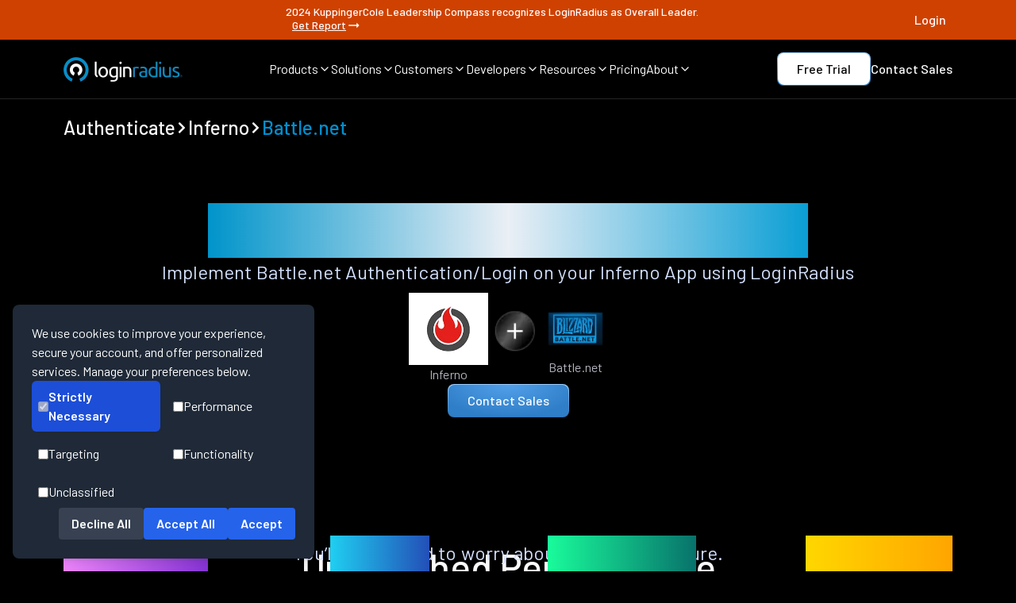

--- FILE ---
content_type: text/css
request_url: https://www.loginradius.com/_next/static/css/2d5fd359e49ca390.css
body_size: 21607
content:
*,:after,:before{--tw-border-spacing-x:0;--tw-border-spacing-y:0;--tw-translate-x:0;--tw-translate-y:0;--tw-rotate:0;--tw-skew-x:0;--tw-skew-y:0;--tw-scale-x:1;--tw-scale-y:1;--tw-pan-x: ;--tw-pan-y: ;--tw-pinch-zoom: ;--tw-scroll-snap-strictness:proximity;--tw-gradient-from-position: ;--tw-gradient-via-position: ;--tw-gradient-to-position: ;--tw-ordinal: ;--tw-slashed-zero: ;--tw-numeric-figure: ;--tw-numeric-spacing: ;--tw-numeric-fraction: ;--tw-ring-inset: ;--tw-ring-offset-width:0px;--tw-ring-offset-color:#fff;--tw-ring-color:rgba(59,130,246,.5);--tw-ring-offset-shadow:0 0 #0000;--tw-ring-shadow:0 0 #0000;--tw-shadow:0 0 #0000;--tw-shadow-colored:0 0 #0000;--tw-blur: ;--tw-brightness: ;--tw-contrast: ;--tw-grayscale: ;--tw-hue-rotate: ;--tw-invert: ;--tw-saturate: ;--tw-sepia: ;--tw-drop-shadow: ;--tw-backdrop-blur: ;--tw-backdrop-brightness: ;--tw-backdrop-contrast: ;--tw-backdrop-grayscale: ;--tw-backdrop-hue-rotate: ;--tw-backdrop-invert: ;--tw-backdrop-opacity: ;--tw-backdrop-saturate: ;--tw-backdrop-sepia: ;--tw-contain-size: ;--tw-contain-layout: ;--tw-contain-paint: ;--tw-contain-style: }::backdrop{--tw-border-spacing-x:0;--tw-border-spacing-y:0;--tw-translate-x:0;--tw-translate-y:0;--tw-rotate:0;--tw-skew-x:0;--tw-skew-y:0;--tw-scale-x:1;--tw-scale-y:1;--tw-pan-x: ;--tw-pan-y: ;--tw-pinch-zoom: ;--tw-scroll-snap-strictness:proximity;--tw-gradient-from-position: ;--tw-gradient-via-position: ;--tw-gradient-to-position: ;--tw-ordinal: ;--tw-slashed-zero: ;--tw-numeric-figure: ;--tw-numeric-spacing: ;--tw-numeric-fraction: ;--tw-ring-inset: ;--tw-ring-offset-width:0px;--tw-ring-offset-color:#fff;--tw-ring-color:rgba(59,130,246,.5);--tw-ring-offset-shadow:0 0 #0000;--tw-ring-shadow:0 0 #0000;--tw-shadow:0 0 #0000;--tw-shadow-colored:0 0 #0000;--tw-blur: ;--tw-brightness: ;--tw-contrast: ;--tw-grayscale: ;--tw-hue-rotate: ;--tw-invert: ;--tw-saturate: ;--tw-sepia: ;--tw-drop-shadow: ;--tw-backdrop-blur: ;--tw-backdrop-brightness: ;--tw-backdrop-contrast: ;--tw-backdrop-grayscale: ;--tw-backdrop-hue-rotate: ;--tw-backdrop-invert: ;--tw-backdrop-opacity: ;--tw-backdrop-saturate: ;--tw-backdrop-sepia: ;--tw-contain-size: ;--tw-contain-layout: ;--tw-contain-paint: ;--tw-contain-style: }/*
! tailwindcss v3.4.17 | MIT License | https://tailwindcss.com
*/*,:after,:before{box-sizing:border-box;border:0 solid #e5e7eb}:after,:before{--tw-content:""}:host,html{line-height:1.5;-webkit-text-size-adjust:100%;-moz-tab-size:4;tab-size:4;font-family:Poppins,sans-serif;font-feature-settings:normal;font-variation-settings:normal;-webkit-tap-highlight-color:transparent}body{line-height:inherit}hr{height:0;color:inherit;border-top-width:1px}abbr:where([title]){text-decoration:underline dotted}h1,h2,h3,h4,h5,h6{font-size:inherit;font-weight:inherit}a{color:inherit;text-decoration:inherit}b,strong{font-weight:bolder}code,kbd,pre,samp{font-family:ui-monospace,SFMono-Regular,Menlo,Monaco,Consolas,Liberation Mono,Courier New,monospace;font-feature-settings:normal;font-variation-settings:normal;font-size:1em}small{font-size:80%}sub,sup{font-size:75%;line-height:0;position:relative;vertical-align:baseline}sub{bottom:-.25em}sup{top:-.5em}table{text-indent:0;border-color:inherit;border-collapse:collapse}button,input,optgroup,select,textarea{font-family:inherit;font-feature-settings:inherit;font-variation-settings:inherit;font-size:100%;font-weight:inherit;line-height:inherit;letter-spacing:inherit;color:inherit;margin:0;padding:0}button,select{text-transform:none}button,input:where([type=button]),input:where([type=reset]),input:where([type=submit]){-webkit-appearance:button;background-color:transparent;background-image:none}:-moz-focusring{outline:auto}:-moz-ui-invalid{box-shadow:none}progress{vertical-align:baseline}::-webkit-inner-spin-button,::-webkit-outer-spin-button{height:auto}[type=search]{-webkit-appearance:textfield;outline-offset:-2px}::-webkit-search-decoration{-webkit-appearance:none}::-webkit-file-upload-button{-webkit-appearance:button;font:inherit}summary{display:list-item}blockquote,dd,dl,figure,h1,h2,h3,h4,h5,h6,hr,p,pre{margin:0}fieldset{margin:0}fieldset,legend{padding:0}menu,ol,ul{list-style:none;margin:0;padding:0}dialog{padding:0}textarea{resize:vertical}input::placeholder,textarea::placeholder{opacity:1;color:#9ca3af}[role=button],button{cursor:pointer}:disabled{cursor:default}audio,canvas,embed,iframe,img,object,svg,video{display:block;vertical-align:middle}img,video{max-width:100%;height:auto}[hidden]:where(:not([hidden=until-found])){display:none}:root{--background:0 0% 100%;--foreground:240 10% 3.9%;--card:0 0% 100%;--card-foreground:240 10% 3.9%;--popover:0 0% 100%;--popover-foreground:240 10% 3.9%;--primary:240 5.9% 10%;--primary-foreground:0 0% 98%;--secondary:240 4.8% 95.9%;--secondary-foreground:240 5.9% 10%;--muted:240 4.8% 95.9%;--muted-foreground:240 3.8% 46.1%;--accent:240 4.8% 95.9%;--accent-foreground:240 5.9% 10%;--destructive:0 84.2% 60.2%;--destructive-foreground:0 0% 98%;--border:240 5.9% 90%;--input:240 5.9% 90%;--ring:240 10% 3.9%;--chart-1:12 76% 61%;--chart-2:173 58% 39%;--chart-3:197 37% 24%;--chart-4:43 74% 66%;--chart-5:27 87% 67%;--radius:0.5rem}.dark{--background:240 10% 3.9%;--foreground:0 0% 98%;--card:240 10% 3.9%;--card-foreground:0 0% 98%;--popover:240 10% 3.9%;--popover-foreground:0 0% 98%;--primary:0 0% 98%;--primary-foreground:240 5.9% 10%;--secondary:240 3.7% 15.9%;--secondary-foreground:0 0% 98%;--muted:240 3.7% 15.9%;--muted-foreground:240 5% 64.9%;--accent:240 3.7% 15.9%;--accent-foreground:0 0% 98%;--destructive:0 62.8% 30.6%;--destructive-foreground:0 0% 98%;--border:240 3.7% 15.9%;--input:240 3.7% 15.9%;--ring:240 4.9% 83.9%;--chart-1:220 70% 50%;--chart-2:160 60% 45%;--chart-3:30 80% 55%;--chart-4:280 65% 60%;--chart-5:340 75% 55%}*{border-color:hsl(var(--border))}body{background-color:hsl(var(--background));color:hsl(var(--foreground))}.container{width:100%}@media (min-width:480px){.container{max-width:480px}}@media (min-width:640px){.container{max-width:640px}}@media (min-width:768px){.container{max-width:768px}}@media (min-width:1024px){.container{max-width:1024px}}@media (min-width:1280px){.container{max-width:1280px}}@media (min-width:1440px){.container{max-width:1440px}}@media (min-width:1536px){.container{max-width:1536px}}.sr-only{position:absolute;width:1px;height:1px;padding:0;margin:-1px;overflow:hidden;clip:rect(0,0,0,0);white-space:nowrap;border-width:0}.pointer-events-none{pointer-events:none}.pointer-events-auto{pointer-events:auto}.visible{visibility:visible}.invisible{visibility:hidden}.static{position:static}.fixed{position:fixed}.absolute{position:absolute}.relative{position:relative}.sticky{position:sticky}.-inset-\[2px\]{inset:-2px}.inset-0{inset:0}.inset-y-0{top:0;bottom:0}.-left-5{left:-1.25rem}.-right-\[70\%\]{right:-70%}.bottom-0{bottom:0}.bottom-4{bottom:1rem}.bottom-6{bottom:1.5rem}.bottom-\[-4px\]{bottom:-4px}.bottom-\[4\.21rem\]{bottom:4.21rem}.left-0{left:0}.left-1{left:.25rem}.left-1\/2{left:50%}.left-2{left:.5rem}.left-3{left:.75rem}.left-4{left:1rem}.left-9{left:2.25rem}.left-\[1\.5rem\]{left:1.5rem}.left-\[24\.3px\]{left:24.3px}.left-\[50\%\]{left:50%}.right-0{right:0}.right-1{right:.25rem}.right-2{right:.5rem}.right-4{right:1rem}.right-5{right:1.25rem}.right-\[12px\]{right:12px}.right-\[2\.5rem\]{right:2.5rem}.top-0{top:0}.top-1{top:.25rem}.top-1\/2{top:50%}.top-10{top:2.5rem}.top-2{top:.5rem}.top-4{top:1rem}.top-\[-1\.3rem\]{top:-1.3rem}.top-\[0px\],.top-\[0rem\]{top:0}.top-\[105px\]{top:105px}.top-\[10px\]{top:10px}.top-\[130px\]{top:130px}.top-\[140px\]{top:140px}.top-\[2\.97rem\]{top:2.97rem}.top-\[207px\]{top:207px}.top-\[27\%\]{top:27%}.top-\[50\%\]{top:50%}.top-\[80px\]{top:80px}.isolate{isolation:isolate}.z-0{z-index:0}.z-10{z-index:10}.z-20{z-index:20}.z-40{z-index:40}.z-50{z-index:50}.z-\[1000\]{z-index:1000}.z-\[100\]{z-index:100}.z-\[1\]{z-index:1}.z-\[999\]{z-index:999}.order-1{order:1}.order-2{order:2}.col-span-1{grid-column:span 1/span 1}.col-span-3{grid-column:span 3/span 3}.col-span-4{grid-column:span 4/span 4}.clear-both{clear:both}.m-1{margin:.25rem}.m-6{margin:1.5rem}.m-\[2px\]{margin:2px}.m-auto{margin:auto}.-mx-1{margin-left:-.25rem;margin-right:-.25rem}.mx-0{margin-left:0;margin-right:0}.mx-1{margin-left:.25rem;margin-right:.25rem}.mx-4{margin-left:1rem;margin-right:1rem}.mx-\[10px\]{margin-left:10px;margin-right:10px}.mx-auto{margin-left:auto;margin-right:auto}.my-1{margin-top:.25rem;margin-bottom:.25rem}.my-12{margin-top:3rem;margin-bottom:3rem}.my-20{margin-top:5rem;margin-bottom:5rem}.my-4{margin-top:1rem;margin-bottom:1rem}.my-8{margin-top:2rem;margin-bottom:2rem}.my-\[24px\]{margin-top:24px;margin-bottom:24px}.my-\[80px\]{margin-top:80px;margin-bottom:80px}.my-auto{margin-top:auto;margin-bottom:auto}.-mb-12{margin-bottom:-3rem}.-mb-14{margin-bottom:-3.5rem}.-ml-\[200px\]{margin-left:-200px}.-mr-1\.5{margin-right:-.375rem}.-mt-16{margin-top:-4rem}.-mt-2{margin-top:-.5rem}.-mt-4{margin-top:-1rem}.-mt-\[12px\]{margin-top:-12px}.-mt-\[80px\]{margin-top:-80px}.mb-0{margin-bottom:0}.mb-1{margin-bottom:.25rem}.mb-10{margin-bottom:2.5rem}.mb-12{margin-bottom:3rem}.mb-14{margin-bottom:3.5rem}.mb-16{margin-bottom:4rem}.mb-2{margin-bottom:.5rem}.mb-20{margin-bottom:5rem}.mb-24{margin-bottom:6rem}.mb-3{margin-bottom:.75rem}.mb-4{margin-bottom:1rem}.mb-5{margin-bottom:1.25rem}.mb-6{margin-bottom:1.5rem}.mb-8{margin-bottom:2rem}.mb-\[-8px\]{margin-bottom:-8px}.mb-\[120px\]{margin-bottom:120px}.mb-\[16px\]{margin-bottom:16px}.mb-\[20px\]{margin-bottom:20px}.mb-\[24px\]{margin-bottom:24px}.mb-\[30px\]{margin-bottom:30px}.mb-\[32px\]{margin-bottom:32px}.mb-\[40px\]{margin-bottom:40px}.mb-\[4rem\]{margin-bottom:4rem}.mb-\[60px\]{margin-bottom:60px}.mb-\[80px\]{margin-bottom:80px}.mb-\[8px\]{margin-bottom:8px}.ml-0{margin-left:0}.ml-1{margin-left:.25rem}.ml-14{margin-left:3.5rem}.ml-16{margin-left:4rem}.ml-2{margin-left:.5rem}.ml-6{margin-left:1.5rem}.ml-8{margin-left:2rem}.ml-\[16px\]{margin-left:16px}.ml-\[26px\]{margin-left:26px}.ml-\[8px\]{margin-left:8px}.ml-auto{margin-left:auto}.mr-10{margin-right:2.5rem}.mr-2{margin-right:.5rem}.mr-3{margin-right:.75rem}.mr-\[8px\]{margin-right:8px}.mt-0{margin-top:0}.mt-0\.5{margin-top:.125rem}.mt-1{margin-top:.25rem}.mt-1\.5{margin-top:.375rem}.mt-10{margin-top:2.5rem}.mt-12{margin-top:3rem}.mt-14{margin-top:3.5rem}.mt-16{margin-top:4rem}.mt-2{margin-top:.5rem}.mt-20{margin-top:5rem}.mt-24{margin-top:6rem}.mt-28{margin-top:7rem}.mt-3{margin-top:.75rem}.mt-4{margin-top:1rem}.mt-5{margin-top:1.25rem}.mt-6{margin-top:1.5rem}.mt-7{margin-top:1.75rem}.mt-8{margin-top:2rem}.mt-\[12px\]{margin-top:12px}.mt-\[16px\]{margin-top:16px}.mt-\[20px\]{margin-top:20px}.mt-\[24px\]{margin-top:24px}.mt-\[2px\]{margin-top:2px}.mt-\[30px\]{margin-top:30px}.mt-\[37px\]{margin-top:37px}.mt-\[40px\]{margin-top:40px}.mt-\[48px\]{margin-top:48px}.mt-\[60px\]{margin-top:60px}.mt-\[80px\]{margin-top:80px}.mt-\[8px\]{margin-top:8px}.mt-auto{margin-top:auto}.box-border{box-sizing:border-box}.line-clamp-2{-webkit-line-clamp:2}.line-clamp-2,.line-clamp-3{overflow:hidden;display:-webkit-box;-webkit-box-orient:vertical}.line-clamp-3{-webkit-line-clamp:3}.block{display:block}.inline-block{display:inline-block}.inline{display:inline}.flex{display:flex}.inline-flex{display:inline-flex}.table{display:table}.grid{display:grid}.contents{display:contents}.hidden{display:none}.aspect-\[1\/1\]{aspect-ratio:1/1}.aspect-\[4\/3\]{aspect-ratio:4/3}.aspect-\[415\/289\]{aspect-ratio:415/289}.aspect-square{aspect-ratio:1/1}.aspect-video{aspect-ratio:16/9}.size-\[11\.76px\]{width:11.76px;height:11.76px}.size-\[14px\]{width:14px;height:14px}.h-0{height:0}.h-0\.5{height:.125rem}.h-1\/2{height:50%}.h-10{height:2.5rem}.h-12{height:3rem}.h-16{height:4rem}.h-2{height:.5rem}.h-20{height:5rem}.h-24{height:6rem}.h-3{height:.75rem}.h-3\.5{height:.875rem}.h-32{height:8rem}.h-36{height:9rem}.h-4{height:1rem}.h-40{height:10rem}.h-5{height:1.25rem}.h-6{height:1.5rem}.h-72{height:18rem}.h-8{height:2rem}.h-80{height:20rem}.h-9{height:2.25rem}.h-\[0\.5px\]{height:.5px}.h-\[0\]{height:0}.h-\[1\.2rem\]{height:1.2rem}.h-\[1\.5rem\]{height:1.5rem}.h-\[100\%\]{height:100%}.h-\[100vh\]{height:100vh}.h-\[118px\]{height:118px}.h-\[120px\]{height:120px}.h-\[12px\]{height:12px}.h-\[130px\]{height:130px}.h-\[14px\]{height:14px}.h-\[160px\]{height:160px}.h-\[165px\]{height:165px}.h-\[166px\]{height:166px}.h-\[16px\]{height:16px}.h-\[176px\]{height:176px}.h-\[186\.67px\]{height:186.67px}.h-\[18px\]{height:18px}.h-\[1px\]{height:1px}.h-\[1rem\]{height:1rem}.h-\[200px\]{height:200px}.h-\[208px\]{height:208px}.h-\[20px\]{height:20px}.h-\[20rem\]{height:20rem}.h-\[220px\]{height:220px}.h-\[222px\]{height:222px}.h-\[237px\]{height:237px}.h-\[24px\]{height:24px}.h-\[25px\]{height:25px}.h-\[274px\]{height:274px}.h-\[28\.8px\]{height:28.8px}.h-\[28px\]{height:28px}.h-\[2px\]{height:2px}.h-\[300px\]{height:300px}.h-\[30rem\]{height:30rem}.h-\[315px\]{height:315px}.h-\[32px\]{height:32px}.h-\[34px\]{height:34px}.h-\[35px\]{height:35px}.h-\[360px\]{height:360px}.h-\[36px\]{height:36px}.h-\[376px\]{height:376px}.h-\[39px\]{height:39px}.h-\[400px\]{height:400px}.h-\[40px\]{height:40px}.h-\[42px\]{height:42px}.h-\[434px\]{height:434px}.h-\[444px\]{height:444px}.h-\[45px\]{height:45px}.h-\[46px\]{height:46px}.h-\[48px\]{height:48px}.h-\[49px\]{height:49px}.h-\[4px\]{height:4px}.h-\[4rem\]{height:4rem}.h-\[50px\]{height:50px}.h-\[55px\]{height:55px}.h-\[560px\]{height:560px}.h-\[566px\]{height:566px}.h-\[56px\]{height:56px}.h-\[570px\]{height:570px}.h-\[597px\]{height:597px}.h-\[600px\]{height:600px}.h-\[60px\]{height:60px}.h-\[616px\]{height:616px}.h-\[62px\]{height:62px}.h-\[64px\]{height:64px}.h-\[66px\]{height:66px}.h-\[700px\]{height:700px}.h-\[70vh\]{height:70vh}.h-\[72px\]{height:72px}.h-\[748px\]{height:748px}.h-\[77px\]{height:77px}.h-\[788px\]{height:788px}.h-\[80\%\]{height:80%}.h-\[800vh\]{height:800vh}.h-\[80px\]{height:80px}.h-\[80vh\]{height:80vh}.h-\[85vh\]{height:85vh}.h-\[8px\]{height:8px}.h-\[8rem\]{height:8rem}.h-\[90\%\]{height:90%}.h-\[904px\]{height:904px}.h-\[90vh\]{height:90vh}.h-\[960px\]{height:960px}.h-auto{height:auto}.h-fit{height:fit-content}.h-full{height:100%}.h-px{height:1px}.h-screen{height:100vh}.max-h-80{max-height:20rem}.max-h-\[100vh\]{max-height:100vh}.max-h-\[102px\]{max-height:102px}.max-h-\[250px\]{max-height:250px}.max-h-\[300px\]{max-height:300px}.max-h-\[40px\]{max-height:40px}.max-h-\[48px\]{max-height:48px}.max-h-\[60px\]{max-height:60px}.max-h-\[72px\]{max-height:72px}.max-h-\[90px\]{max-height:90px}.max-h-\[90vh\]{max-height:90vh}.max-h-\[95px\]{max-height:95px}.max-h-\[auto\]{max-height:auto}.max-h-full{max-height:100%}.max-h-screen{max-height:100vh}.min-h-\[165px\]{min-height:165px}.min-h-\[16px\]{min-height:16px}.min-h-\[200px\]{min-height:200px}.min-h-\[260px\]{min-height:260px}.min-h-\[281px\]{min-height:281px}.min-h-\[300px\]{min-height:300px}.min-h-\[32px\]{min-height:32px}.min-h-\[330px\]{min-height:330px}.min-h-\[340px\]{min-height:340px}.min-h-\[350px\]{min-height:350px}.min-h-\[364px\]{min-height:364px}.min-h-\[400px\]{min-height:400px}.min-h-\[432px\]{min-height:432px}.min-h-\[450px\]{min-height:450px}.min-h-\[696px\]{min-height:696px}.min-h-\[800px\]{min-height:800px}.min-h-\[900px\]{min-height:900px}.min-h-\[90px\]{min-height:90px}.min-h-screen{min-height:100vh}.w-0{width:0}.w-1{width:.25rem}.w-1\/3{width:33.333333%}.w-1\/4{width:25%}.w-10{width:2.5rem}.w-12{width:3rem}.w-16{width:4rem}.w-2{width:.5rem}.w-2\/3{width:66.666667%}.w-20{width:5rem}.w-24{width:6rem}.w-3{width:.75rem}.w-3\.5{width:.875rem}.w-3\/4{width:75%}.w-4{width:1rem}.w-40{width:10rem}.w-5{width:1.25rem}.w-56{width:14rem}.w-6{width:1.5rem}.w-64{width:16rem}.w-8{width:2rem}.w-80{width:20rem}.w-9{width:2.25rem}.w-\[0\.375rem\]{width:.375rem}.w-\[0\.3rem\]{width:.3rem}.w-\[100\%\]{width:100%}.w-\[100px\]{width:100px}.w-\[101px\]{width:101px}.w-\[10px\]{width:10px}.w-\[121px\]{width:121px}.w-\[1280px\]{width:1280px}.w-\[1288px\]{width:1288px}.w-\[12px\]{width:12px}.w-\[130px\]{width:130px}.w-\[132px\]{width:132px}.w-\[136px\]{width:136px}.w-\[1423px\]{width:1423px}.w-\[14px\]{width:14px}.w-\[150\%\]{width:150%}.w-\[150px\]{width:150px}.w-\[151px\]{width:151px}.w-\[159px\]{width:159px}.w-\[160\%\]{width:160%}.w-\[167px\]{width:167px}.w-\[16px\]{width:16px}.w-\[171px\]{width:171px}.w-\[176px\]{width:176px}.w-\[188px\]{width:188px}.w-\[18px\]{width:18px}.w-\[18rem\]{width:18rem}.w-\[1px\]{width:1px}.w-\[1rem\]{width:1rem}.w-\[20px\]{width:20px}.w-\[212px\]{width:212px}.w-\[216px\]{width:216px}.w-\[2300px\]{width:2300px}.w-\[24px\]{width:24px}.w-\[250px\]{width:250px}.w-\[260px\]{width:260px}.w-\[268px\]{width:268px}.w-\[2px\]{width:2px}.w-\[300px\]{width:300px}.w-\[304px\]{width:304px}.w-\[320px\]{width:320px}.w-\[32px\]{width:32px}.w-\[344px\]{width:344px}.w-\[34px\]{width:34px}.w-\[350px\]{width:350px}.w-\[352px\]{width:352px}.w-\[373\.33px\]{width:373.33px}.w-\[380px\]{width:380px}.w-\[40\%\]{width:40%}.w-\[400px\]{width:400px}.w-\[40px\]{width:40px}.w-\[413px\]{width:413px}.w-\[414px\]{width:414px}.w-\[42px\]{width:42px}.w-\[45\%\]{width:45%}.w-\[465px\]{width:465px}.w-\[486px\]{width:486px}.w-\[48px\]{width:48px}.w-\[4px\]{width:4px}.w-\[50\%\]{width:50%}.w-\[500px\]{width:500px}.w-\[50px\]{width:50px}.w-\[55\%\]{width:55%}.w-\[560px\]{width:560px}.w-\[56px\]{width:56px}.w-\[570px\]{width:570px}.w-\[586px\]{width:586px}.w-\[60\%\]{width:60%}.w-\[601px\]{width:601px}.w-\[605px\]{width:605px}.w-\[60px\]{width:60px}.w-\[60rem\]{width:60rem}.w-\[630px\]{width:630px}.w-\[64px\]{width:64px}.w-\[69px\]{width:69px}.w-\[70\%\]{width:70%}.w-\[75px\]{width:75px}.w-\[764px\]{width:764px}.w-\[76px\]{width:76px}.w-\[77px\]{width:77px}.w-\[888px\]{width:888px}.w-\[90\%\]{width:90%}.w-\[924px\]{width:924px}.w-\[94\%\]{width:94%}.w-auto{width:auto}.w-fit{width:fit-content}.w-full{width:100%}.w-screen{width:100vw}.min-w-0{min-width:0}.min-w-\[100px\]{min-width:100px}.min-w-\[10rem\]{min-width:10rem}.min-w-\[1280px\]{min-width:1280px}.min-w-\[16px\]{min-width:16px}.min-w-\[260px\]{min-width:260px}.min-w-\[268px\]{min-width:268px}.min-w-\[280px\]{min-width:280px}.min-w-\[350px\]{min-width:350px}.min-w-\[370px\]{min-width:370px}.min-w-\[420px\]{min-width:420px}.min-w-\[46px\]{min-width:46px}.min-w-\[60px\]{min-width:60px}.min-w-\[8rem\]{min-width:8rem}.min-w-\[full\]{min-width:full}.min-w-full{min-width:100%}.max-w-2xl{max-width:42rem}.max-w-3xl{max-width:48rem}.max-w-7xl{max-width:80rem}.max-w-\[100\%\]{max-width:100%}.max-w-\[1000px\]{max-width:1000px}.max-w-\[100px\]{max-width:100px}.max-w-\[1200px\]{max-width:1200px}.max-w-\[1205px\]{max-width:1205px}.max-w-\[1280px\]{max-width:1280px}.max-w-\[1288px\]{max-width:1288px}.max-w-\[1400px\]{max-width:1400px}.max-w-\[1440px\]{max-width:1440px}.max-w-\[15rem\]{max-width:15rem}.max-w-\[1662px\]{max-width:1662px}.max-w-\[200px\]{max-width:200px}.max-w-\[240px\]{max-width:240px}.max-w-\[273px\]{max-width:273px}.max-w-\[300px\]{max-width:300px}.max-w-\[376px\]{max-width:376px}.max-w-\[384px\]{max-width:384px}.max-w-\[386\.67px\]{max-width:386.67px}.max-w-\[400px\]{max-width:400px}.max-w-\[410px\]{max-width:410px}.max-w-\[420px\]{max-width:420px}.max-w-\[430px\]{max-width:430px}.max-w-\[450px\]{max-width:450px}.max-w-\[46px\]{max-width:46px}.max-w-\[494px\]{max-width:494px}.max-w-\[500px\]{max-width:500px}.max-w-\[524px\]{max-width:524px}.max-w-\[532px\]{max-width:532px}.max-w-\[540px\]{max-width:540px}.max-w-\[550px\]{max-width:550px}.max-w-\[553px\]{max-width:553px}.max-w-\[570px\]{max-width:570px}.max-w-\[573px\]{max-width:573px}.max-w-\[580px\]{max-width:580px}.max-w-\[600px\]{max-width:600px}.max-w-\[605px\]{max-width:605px}.max-w-\[625px\]{max-width:625px}.max-w-\[630px\]{max-width:630px}.max-w-\[646px\]{max-width:646px}.max-w-\[650px\]{max-width:650px}.max-w-\[680px\]{max-width:680px}.max-w-\[682px\]{max-width:682px}.max-w-\[690px\]{max-width:690px}.max-w-\[750px\]{max-width:750px}.max-w-\[800px\]{max-width:800px}.max-w-\[804px\]{max-width:804px}.max-w-\[905px\]{max-width:905px}.max-w-\[924px\]{max-width:924px}.max-w-\[950px\]{max-width:950px}.max-w-\[980px\]{max-width:980px}.max-w-\[984px\]{max-width:984px}.max-w-full{max-width:100%}.max-w-lg{max-width:32rem}.flex-1{flex:1 1 0%}.flex-shrink-0{flex-shrink:0}.shrink{flex-shrink:1}.shrink-0{flex-shrink:0}.flex-grow,.grow{flex-grow:1}.grow-0{flex-grow:0}.basis-0{flex-basis:0px}.basis-\[40\%\]{flex-basis:40%}.basis-full{flex-basis:100%}.-translate-x-1\/2{--tw-translate-x:-50%}.-translate-x-1\/2,.-translate-x-\[120\%\]{transform:translate(var(--tw-translate-x),var(--tw-translate-y)) rotate(var(--tw-rotate)) skewX(var(--tw-skew-x)) skewY(var(--tw-skew-y)) scaleX(var(--tw-scale-x)) scaleY(var(--tw-scale-y))}.-translate-x-\[120\%\]{--tw-translate-x:-120%}.-translate-y-1\/2{--tw-translate-y:-50%}.-translate-y-1\/2,.-translate-y-full{transform:translate(var(--tw-translate-x),var(--tw-translate-y)) rotate(var(--tw-rotate)) skewX(var(--tw-skew-x)) skewY(var(--tw-skew-y)) scaleX(var(--tw-scale-x)) scaleY(var(--tw-scale-y))}.-translate-y-full{--tw-translate-y:-100%}.translate-x-1{--tw-translate-x:0.25rem}.translate-x-1,.translate-x-9{transform:translate(var(--tw-translate-x),var(--tw-translate-y)) rotate(var(--tw-rotate)) skewX(var(--tw-skew-x)) skewY(var(--tw-skew-y)) scaleX(var(--tw-scale-x)) scaleY(var(--tw-scale-y))}.translate-x-9{--tw-translate-x:2.25rem}.translate-x-\[-50\%\]{--tw-translate-x:-50%}.translate-x-\[-50\%\],.translate-y-0{transform:translate(var(--tw-translate-x),var(--tw-translate-y)) rotate(var(--tw-rotate)) skewX(var(--tw-skew-x)) skewY(var(--tw-skew-y)) scaleX(var(--tw-scale-x)) scaleY(var(--tw-scale-y))}.translate-y-0{--tw-translate-y:0px}.translate-y-10{--tw-translate-y:2.5rem}.translate-y-10,.translate-y-\[-50\%\]{transform:translate(var(--tw-translate-x),var(--tw-translate-y)) rotate(var(--tw-rotate)) skewX(var(--tw-skew-x)) skewY(var(--tw-skew-y)) scaleX(var(--tw-scale-x)) scaleY(var(--tw-scale-y))}.translate-y-\[-50\%\]{--tw-translate-y:-50%}.translate-y-\[60\%\]{--tw-translate-y:60%}.rotate-0,.translate-y-\[60\%\]{transform:translate(var(--tw-translate-x),var(--tw-translate-y)) rotate(var(--tw-rotate)) skewX(var(--tw-skew-x)) skewY(var(--tw-skew-y)) scaleX(var(--tw-scale-x)) scaleY(var(--tw-scale-y))}.rotate-0{--tw-rotate:0deg}.rotate-180{--tw-rotate:180deg}.rotate-180,.rotate-45{transform:translate(var(--tw-translate-x),var(--tw-translate-y)) rotate(var(--tw-rotate)) skewX(var(--tw-skew-x)) skewY(var(--tw-skew-y)) scaleX(var(--tw-scale-x)) scaleY(var(--tw-scale-y))}.rotate-45{--tw-rotate:45deg}.rotate-90{--tw-rotate:90deg}.rotate-90,.scale-100{transform:translate(var(--tw-translate-x),var(--tw-translate-y)) rotate(var(--tw-rotate)) skewX(var(--tw-skew-x)) skewY(var(--tw-skew-y)) scaleX(var(--tw-scale-x)) scaleY(var(--tw-scale-y))}.scale-100{--tw-scale-x:1;--tw-scale-y:1}.scale-125{--tw-scale-x:1.25;--tw-scale-y:1.25}.scale-125,.transform{transform:translate(var(--tw-translate-x),var(--tw-translate-y)) rotate(var(--tw-rotate)) skewX(var(--tw-skew-x)) skewY(var(--tw-skew-y)) scaleX(var(--tw-scale-x)) scaleY(var(--tw-scale-y))}.cursor-default{cursor:default}.cursor-grab{cursor:grab}.cursor-not-allowed{cursor:not-allowed}.cursor-pointer{cursor:pointer}.select-none{user-select:none}.resize{resize:both}.list-decimal{list-style-type:decimal}.list-disc{list-style-type:disc}.list-none{list-style-type:none}.appearance-none{appearance:none}.grid-cols-1{grid-template-columns:repeat(1,minmax(0,1fr))}.grid-cols-2{grid-template-columns:repeat(2,minmax(0,1fr))}.grid-cols-3{grid-template-columns:repeat(3,minmax(0,1fr))}.grid-cols-4{grid-template-columns:repeat(4,minmax(0,1fr))}.grid-cols-\[1fr_1fr\]{grid-template-columns:1fr 1fr}.flex-row{flex-direction:row}.flex-row-reverse{flex-direction:row-reverse}.flex-col{flex-direction:column}.flex-col-reverse{flex-direction:column-reverse}.flex-wrap{flex-wrap:wrap}.flex-nowrap{flex-wrap:nowrap}.place-items-center{place-items:center}.items-start{align-items:flex-start}.items-end{align-items:flex-end}.items-center{align-items:center}.items-baseline{align-items:baseline}.items-stretch{align-items:stretch}.justify-start{justify-content:flex-start}.justify-end{justify-content:flex-end}.justify-center{justify-content:center}.justify-between{justify-content:space-between}.justify-around{justify-content:space-around}.justify-evenly{justify-content:space-evenly}.gap-0{gap:0}.gap-0\.5{gap:.125rem}.gap-1{gap:.25rem}.gap-10{gap:2.5rem}.gap-12{gap:3rem}.gap-16{gap:4rem}.gap-2{gap:.5rem}.gap-20{gap:5rem}.gap-3{gap:.75rem}.gap-4{gap:1rem}.gap-5{gap:1.25rem}.gap-6{gap:1.5rem}.gap-8{gap:2rem}.gap-\[0px\]{gap:0}.gap-\[100px\]{gap:100px}.gap-\[10px\]{gap:10px}.gap-\[11\.76px\]{gap:11.76px}.gap-\[120px\]{gap:120px}.gap-\[12px\]{gap:12px}.gap-\[14px\]{gap:14px}.gap-\[15px\]{gap:15px}.gap-\[16px\]{gap:16px}.gap-\[18px\]{gap:18px}.gap-\[2\.9px\]{gap:2.9px}.gap-\[20px\]{gap:20px}.gap-\[24px\]{gap:24px}.gap-\[25px\]{gap:25px}.gap-\[26\.7px\]{gap:26.7px}.gap-\[26px\]{gap:26px}.gap-\[30px\]{gap:30px}.gap-\[32px\]{gap:32px}.gap-\[3rem\]{gap:3rem}.gap-\[4\.5px\]{gap:4.5px}.gap-\[40\.02px\]{gap:40.02px}.gap-\[40px\]{gap:40px}.gap-\[48px\]{gap:48px}.gap-\[4px\]{gap:4px}.gap-\[50px\]{gap:50px}.gap-\[56px\]{gap:56px}.gap-\[60px\]{gap:60px}.gap-\[64px\]{gap:64px}.gap-\[7\.6px\]{gap:7.6px}.gap-\[80px\]{gap:80px}.gap-\[8px\]{gap:8px}.gap-\[91px\]{gap:91px}.gap-x-1{column-gap:.25rem}.gap-x-10{column-gap:2.5rem}.gap-x-14{column-gap:3.5rem}.gap-x-2{column-gap:.5rem}.gap-x-20{column-gap:5rem}.gap-x-4{column-gap:1rem}.gap-x-5{column-gap:1.25rem}.gap-x-8{column-gap:2rem}.gap-x-\[1\.5rem\]{column-gap:1.5rem}.gap-x-\[13px\]{column-gap:13px}.gap-x-\[14px\]{column-gap:14px}.gap-x-\[15px\]{column-gap:15px}.gap-x-\[160px\]{column-gap:160px}.gap-x-\[16px\]{column-gap:16px}.gap-x-\[1rem\]{column-gap:1rem}.gap-x-\[2\.5rem\]{column-gap:2.5rem}.gap-x-\[20px\]{column-gap:20px}.gap-x-\[24px\]{column-gap:24px}.gap-x-\[40px\]{column-gap:40px}.gap-x-\[4px\]{column-gap:4px}.gap-x-\[4rem\]{column-gap:4rem}.gap-x-\[60px\]{column-gap:60px}.gap-x-\[80px\]{column-gap:80px}.gap-x-\[8px\]{column-gap:8px}.gap-y-0{row-gap:0}.gap-y-1{row-gap:.25rem}.gap-y-10{row-gap:2.5rem}.gap-y-12{row-gap:3rem}.gap-y-2{row-gap:.5rem}.gap-y-20{row-gap:5rem}.gap-y-24{row-gap:6rem}.gap-y-3{row-gap:.75rem}.gap-y-4{row-gap:1rem}.gap-y-5{row-gap:1.25rem}.gap-y-6{row-gap:1.5rem}.gap-y-8{row-gap:2rem}.gap-y-9{row-gap:2.25rem}.gap-y-\[1\.5rem\]{row-gap:1.5rem}.gap-y-\[10px\]{row-gap:10px}.gap-y-\[16px\]{row-gap:16px}.gap-y-\[1rem\]{row-gap:1rem}.gap-y-\[2\.5rem\]{row-gap:2.5rem}.gap-y-\[20px\]{row-gap:20px}.gap-y-\[24px\]{row-gap:24px}.gap-y-\[2rem\]{row-gap:2rem}.gap-y-\[30px\]{row-gap:30px}.gap-y-\[32px\]{row-gap:32px}.gap-y-\[40px\]{row-gap:40px}.gap-y-\[4px\]{row-gap:4px}.gap-y-\[60px\]{row-gap:60px}.gap-y-\[6px\]{row-gap:6px}.gap-y-\[80px\]{row-gap:80px}.gap-y-\[8px\]{row-gap:8px}.space-x-1>:not([hidden])~:not([hidden]){--tw-space-x-reverse:0;margin-right:calc(.25rem * var(--tw-space-x-reverse));margin-left:calc(.25rem * calc(1 - var(--tw-space-x-reverse)))}.space-x-10>:not([hidden])~:not([hidden]){--tw-space-x-reverse:0;margin-right:calc(2.5rem * var(--tw-space-x-reverse));margin-left:calc(2.5rem * calc(1 - var(--tw-space-x-reverse)))}.space-x-14>:not([hidden])~:not([hidden]){--tw-space-x-reverse:0;margin-right:calc(3.5rem * var(--tw-space-x-reverse));margin-left:calc(3.5rem * calc(1 - var(--tw-space-x-reverse)))}.space-x-2>:not([hidden])~:not([hidden]){--tw-space-x-reverse:0;margin-right:calc(.5rem * var(--tw-space-x-reverse));margin-left:calc(.5rem * calc(1 - var(--tw-space-x-reverse)))}.space-x-\[16px\]>:not([hidden])~:not([hidden]){--tw-space-x-reverse:0;margin-right:calc(16px * var(--tw-space-x-reverse));margin-left:calc(16px * calc(1 - var(--tw-space-x-reverse)))}.space-y-1\.5>:not([hidden])~:not([hidden]){--tw-space-y-reverse:0;margin-top:calc(.375rem * calc(1 - var(--tw-space-y-reverse)));margin-bottom:calc(.375rem * var(--tw-space-y-reverse))}.space-y-2>:not([hidden])~:not([hidden]){--tw-space-y-reverse:0;margin-top:calc(.5rem * calc(1 - var(--tw-space-y-reverse)));margin-bottom:calc(.5rem * var(--tw-space-y-reverse))}.space-y-3>:not([hidden])~:not([hidden]){--tw-space-y-reverse:0;margin-top:calc(.75rem * calc(1 - var(--tw-space-y-reverse)));margin-bottom:calc(.75rem * var(--tw-space-y-reverse))}.space-y-4>:not([hidden])~:not([hidden]){--tw-space-y-reverse:0;margin-top:calc(1rem * calc(1 - var(--tw-space-y-reverse)));margin-bottom:calc(1rem * var(--tw-space-y-reverse))}.space-y-5>:not([hidden])~:not([hidden]){--tw-space-y-reverse:0;margin-top:calc(1.25rem * calc(1 - var(--tw-space-y-reverse)));margin-bottom:calc(1.25rem * var(--tw-space-y-reverse))}.space-y-6>:not([hidden])~:not([hidden]){--tw-space-y-reverse:0;margin-top:calc(1.5rem * calc(1 - var(--tw-space-y-reverse)));margin-bottom:calc(1.5rem * var(--tw-space-y-reverse))}.self-start{align-self:flex-start}.self-end{align-self:flex-end}.self-center{align-self:center}.self-stretch{align-self:stretch}.overflow-auto{overflow:auto}.overflow-hidden{overflow:hidden}.overflow-visible{overflow:visible}.overflow-x-auto{overflow-x:auto}.overflow-y-auto{overflow-y:auto}.overflow-x-hidden{overflow-x:hidden}.overflow-y-hidden{overflow-y:hidden}.overflow-y-scroll{overflow-y:scroll}.scroll-smooth{scroll-behavior:smooth}.truncate{overflow:hidden;white-space:nowrap}.text-ellipsis,.truncate{text-overflow:ellipsis}.whitespace-nowrap{white-space:nowrap}.text-wrap{text-wrap:wrap}.text-nowrap{text-wrap:nowrap}.break-words{overflow-wrap:break-word}.break-all{word-break:break-all}.rounded{border-radius:.25rem}.rounded-2xl{border-radius:1rem}.rounded-3xl{border-radius:1.5rem}.rounded-\[100px\]{border-radius:100px}.rounded-\[10px\]{border-radius:10px}.rounded-\[12\.19px\]{border-radius:12.19px}.rounded-\[12\.3px\]{border-radius:12.3px}.rounded-\[12px\]{border-radius:12px}.rounded-\[14px\]{border-radius:14px}.rounded-\[16px\]{border-radius:16px}.rounded-\[1rem\]{border-radius:1rem}.rounded-\[20\.86px\]{border-radius:20.86px}.rounded-\[20px\]{border-radius:20px}.rounded-\[24px\]{border-radius:24px}.rounded-\[28px\]{border-radius:28px}.rounded-\[4px\]{border-radius:4px}.rounded-\[5\.8px\]{border-radius:5.8px}.rounded-\[500px\]{border-radius:500px}.rounded-\[6px\]{border-radius:6px}.rounded-\[7\.6px\]{border-radius:7.6px}.rounded-\[8px\]{border-radius:8px}.rounded-\[9\.6px\]{border-radius:9.6px}.rounded-full{border-radius:9999px}.rounded-lg{border-radius:var(--radius)}.rounded-md{border-radius:calc(var(--radius) - 2px)}.rounded-sm{border-radius:calc(var(--radius) - 4px)}.rounded-xl{border-radius:.75rem}.rounded-b-2xl{border-bottom-right-radius:1rem;border-bottom-left-radius:1rem}.rounded-b-\[16px\]{border-bottom-right-radius:16px;border-bottom-left-radius:16px}.rounded-b-lg{border-bottom-right-radius:var(--radius);border-bottom-left-radius:var(--radius)}.rounded-b-xl{border-bottom-right-radius:.75rem;border-bottom-left-radius:.75rem}.rounded-l{border-top-left-radius:.25rem;border-bottom-left-radius:.25rem}.rounded-l-\[16px\]{border-top-left-radius:16px;border-bottom-left-radius:16px}.rounded-l-\[5\.8px\]{border-top-left-radius:5.8px;border-bottom-left-radius:5.8px}.rounded-r-\[100px\]{border-top-right-radius:100px;border-bottom-right-radius:100px}.rounded-r-\[16px\]{border-top-right-radius:16px;border-bottom-right-radius:16px}.rounded-r-\[5\.8px\]{border-top-right-radius:5.8px;border-bottom-right-radius:5.8px}.rounded-t-\[12px\]{border-top-left-radius:12px;border-top-right-radius:12px}.rounded-t-\[16px\]{border-top-left-radius:16px;border-top-right-radius:16px}.rounded-t-xl{border-top-left-radius:.75rem;border-top-right-radius:.75rem}.rounded-bl-md{border-bottom-left-radius:calc(var(--radius) - 2px)}.rounded-tr-md{border-top-right-radius:calc(var(--radius) - 2px)}.border{border-width:1px}.border-2{border-width:2px}.border-\[0\.4px\]{border-width:.4px}.border-\[0\.5px\]{border-width:.5px}.border-\[0\.63px\]{border-width:.63px}.border-\[0\.73px\]{border-width:.73px}.border-\[0\.76px\]{border-width:.76px}.border-\[0\.8px\]{border-width:.8px}.border-\[1px\]{border-width:1px}.border-\[2px\]{border-width:2px}.border-\[3px\]{border-width:3px}.border-\[4px\]{border-width:4px}.border-\[5px\]{border-width:5px}.border-\[8px\]{border-width:8px}.border-x-\[0\.5px\]{border-left-width:.5px;border-right-width:.5px}.border-b{border-bottom-width:1px}.border-b-\[0\.8px\]{border-bottom-width:.8px}.border-b-\[1px\]{border-bottom-width:1px}.border-l{border-left-width:1px}.border-l-0{border-left-width:0}.border-l-2{border-left-width:2px}.border-r{border-right-width:1px}.border-r-0{border-right-width:0}.border-t{border-top-width:1px}.border-t-\[0\.5px\]{border-top-width:.5px}.border-solid{border-style:solid}.border-none{border-style:none}.border-\[\#008ECF\]{--tw-border-opacity:1;border-color:rgb(0 142 207/var(--tw-border-opacity,1))}.border-\[\#0E0E0E\]{--tw-border-opacity:1;border-color:rgb(14 14 14/var(--tw-border-opacity,1))}.border-\[\#161616\]{--tw-border-opacity:1;border-color:rgb(22 22 22/var(--tw-border-opacity,1))}.border-\[\#172448\]{--tw-border-opacity:1;border-color:rgb(23 36 72/var(--tw-border-opacity,1))}.border-\[\#1D1D1D\]{--tw-border-opacity:1;border-color:rgb(29 29 29/var(--tw-border-opacity,1))}.border-\[\#1D2E61\]{--tw-border-opacity:1;border-color:rgb(29 46 97/var(--tw-border-opacity,1))}.border-\[\#1F1F1F\]{--tw-border-opacity:1;border-color:rgb(31 31 31/var(--tw-border-opacity,1))}.border-\[\#222222\]{--tw-border-opacity:1;border-color:rgb(34 34 34/var(--tw-border-opacity,1))}.border-\[\#242323\]{--tw-border-opacity:1;border-color:rgb(36 35 35/var(--tw-border-opacity,1))}.border-\[\#242424\]{--tw-border-opacity:1;border-color:rgb(36 36 36/var(--tw-border-opacity,1))}.border-\[\#273641\]{--tw-border-opacity:1;border-color:rgb(39 54 65/var(--tw-border-opacity,1))}.border-\[\#282828\]{--tw-border-opacity:1;border-color:rgb(40 40 40/var(--tw-border-opacity,1))}.border-\[\#2C2C2C\]{--tw-border-opacity:1;border-color:rgb(44 44 44/var(--tw-border-opacity,1))}.border-\[\#333333\]{--tw-border-opacity:1;border-color:rgb(51 51 51/var(--tw-border-opacity,1))}.border-\[\#3583CD\]{--tw-border-opacity:1;border-color:rgb(53 131 205/var(--tw-border-opacity,1))}.border-\[\#403d3d\]{--tw-border-opacity:1;border-color:rgb(64 61 61/var(--tw-border-opacity,1))}.border-\[\#41484E\]{--tw-border-opacity:1;border-color:rgb(65 72 78/var(--tw-border-opacity,1))}.border-\[\#525252\]{--tw-border-opacity:1;border-color:rgb(82 82 82/var(--tw-border-opacity,1))}.border-\[\#5D94ADA1\]{border-color:#5d94ada1}.border-\[\#5F606A\]{--tw-border-opacity:1;border-color:rgb(95 96 106/var(--tw-border-opacity,1))}.border-\[\#818181\]{--tw-border-opacity:1;border-color:rgb(129 129 129/var(--tw-border-opacity,1))}.border-\[\#BCBEC0\]{--tw-border-opacity:1;border-color:rgb(188 190 192/var(--tw-border-opacity,1))}.border-\[\#CDECF3\]{--tw-border-opacity:1;border-color:rgb(205 236 243/var(--tw-border-opacity,1))}.border-\[\#E3E3E3\]{--tw-border-opacity:1;border-color:rgb(227 227 227/var(--tw-border-opacity,1))}.border-\[\#ffffff57\]{border-color:#ffffff57}.border-\[linear-gradient\(\#59656C\2c \#09263C\)\]{border-color:linear-gradient(#59656c,#09263c)}.border-\[linear-gradient\(\#FFFFFF4D\2c \#1D1D1D\)\]{border-color:linear-gradient(#ffffff4d,#1d1d1d)}.border-\[rgb\(34\2c 35\2c 37\)\]{--tw-border-opacity:1;border-color:rgb(34 35 37/var(--tw-border-opacity,1))}.border-black{--tw-border-opacity:1;border-color:rgb(0 0 0/var(--tw-border-opacity,1))}.border-black\/\[0\.1\]{border-color:rgba(0,0,0,.1)}.border-blackB4{--tw-border-opacity:1;border-color:rgb(41 42 46/var(--tw-border-opacity,1))}.border-blue-700{--tw-border-opacity:1;border-color:rgb(29 78 216/var(--tw-border-opacity,1))}.border-destructive{border-color:hsl(var(--destructive))}.border-gray-200{--tw-border-opacity:1;border-color:rgb(229 231 235/var(--tw-border-opacity,1))}.border-gray-300{--tw-border-opacity:1;border-color:rgb(209 213 219/var(--tw-border-opacity,1))}.border-gray-400{--tw-border-opacity:1;border-color:rgb(156 163 175/var(--tw-border-opacity,1))}.border-gray-500{--tw-border-opacity:1;border-color:rgb(107 114 128/var(--tw-border-opacity,1))}.border-gray-600{--tw-border-opacity:1;border-color:rgb(75 85 99/var(--tw-border-opacity,1))}.border-gray-700{--tw-border-opacity:1;border-color:rgb(55 65 81/var(--tw-border-opacity,1))}.border-gray-900{--tw-border-opacity:1;border-color:rgb(17 24 39/var(--tw-border-opacity,1))}.border-input{border-color:hsl(var(--input))}.border-neutral-200{--tw-border-opacity:1;border-color:rgb(229 229 229/var(--tw-border-opacity,1))}.border-red-500{--tw-border-opacity:1;border-color:rgb(239 68 68/var(--tw-border-opacity,1))}.border-sky-400{--tw-border-opacity:1;border-color:rgb(56 189 248/var(--tw-border-opacity,1))}.border-sky-700{--tw-border-opacity:1;border-color:rgb(3 105 161/var(--tw-border-opacity,1))}.border-textGray1{--tw-border-opacity:1;border-color:rgb(178 179 189/var(--tw-border-opacity,1))}.border-transparent{border-color:transparent}.border-white{--tw-border-opacity:1;border-color:rgb(255 255 255/var(--tw-border-opacity,1))}.border-white\/10{border-color:hsla(0,0%,100%,.1)}.border-opacity-30{--tw-border-opacity:0.3}.bg-\[\#000000\]{--tw-bg-opacity:1;background-color:rgb(0 0 0/var(--tw-bg-opacity,1))}.bg-\[\#008ECF33\]{background-color:#008ecf33}.bg-\[\#008ECF\],.bg-\[\#008ecf\]{--tw-bg-opacity:1;background-color:rgb(0 142 207/var(--tw-bg-opacity,1))}.bg-\[\#01121A\]{--tw-bg-opacity:1;background-color:rgb(1 18 26/var(--tw-bg-opacity,1))}.bg-\[\#030303\]{--tw-bg-opacity:1;background-color:rgb(3 3 3/var(--tw-bg-opacity,1))}.bg-\[\#031325\]{--tw-bg-opacity:1;background-color:rgb(3 19 37/var(--tw-bg-opacity,1))}.bg-\[\#04101A\]{--tw-bg-opacity:1;background-color:rgb(4 16 26/var(--tw-bg-opacity,1))}.bg-\[\#09263C66\]{background-color:#09263c66}.bg-\[\#09263C\]{--tw-bg-opacity:1;background-color:rgb(9 38 60/var(--tw-bg-opacity,1))}.bg-\[\#0A0A0A\]{--tw-bg-opacity:1;background-color:rgb(10 10 10/var(--tw-bg-opacity,1))}.bg-\[\#0D3D22\]{--tw-bg-opacity:1;background-color:rgb(13 61 34/var(--tw-bg-opacity,1))}.bg-\[\#0D534C\]{--tw-bg-opacity:1;background-color:rgb(13 83 76/var(--tw-bg-opacity,1))}.bg-\[\#0f0f0f\]{--tw-bg-opacity:1;background-color:rgb(15 15 15/var(--tw-bg-opacity,1))}.bg-\[\#121212\]{--tw-bg-opacity:1;background-color:rgb(18 18 18/var(--tw-bg-opacity,1))}.bg-\[\#141414\]{--tw-bg-opacity:1;background-color:rgb(20 20 20/var(--tw-bg-opacity,1))}.bg-\[\#151515\]{--tw-bg-opacity:1;background-color:rgb(21 21 21/var(--tw-bg-opacity,1))}.bg-\[\#171717\]{--tw-bg-opacity:1;background-color:rgb(23 23 23/var(--tw-bg-opacity,1))}.bg-\[\#181B39\]{--tw-bg-opacity:1;background-color:rgb(24 27 57/var(--tw-bg-opacity,1))}.bg-\[\#19191B\]{--tw-bg-opacity:1;background-color:rgb(25 25 27/var(--tw-bg-opacity,1))}.bg-\[\#1F1F1F\]{--tw-bg-opacity:1;background-color:rgb(31 31 31/var(--tw-bg-opacity,1))}.bg-\[\#1F2128\]{--tw-bg-opacity:1;background-color:rgb(31 33 40/var(--tw-bg-opacity,1))}.bg-\[\#1e1e1e\]{--tw-bg-opacity:1;background-color:rgb(30 30 30/var(--tw-bg-opacity,1))}.bg-\[\#222222\]{--tw-bg-opacity:1;background-color:rgb(34 34 34/var(--tw-bg-opacity,1))}.bg-\[\#222325\]{--tw-bg-opacity:1;background-color:rgb(34 35 37/var(--tw-bg-opacity,1))}.bg-\[\#222634\]{--tw-bg-opacity:1;background-color:rgb(34 38 52/var(--tw-bg-opacity,1))}.bg-\[\#2299dd\]{--tw-bg-opacity:1;background-color:rgb(34 153 221/var(--tw-bg-opacity,1))}.bg-\[\#292A2E\]{--tw-bg-opacity:1;background-color:rgb(41 42 46/var(--tw-bg-opacity,1))}.bg-\[\#2A2A2A\]{--tw-bg-opacity:1;background-color:rgb(42 42 42/var(--tw-bg-opacity,1))}.bg-\[\#2d2d2d\]{--tw-bg-opacity:1;background-color:rgb(45 45 45/var(--tw-bg-opacity,1))}.bg-\[\#323232\]{--tw-bg-opacity:1;background-color:rgb(50 50 50/var(--tw-bg-opacity,1))}.bg-\[\#32474A\]{--tw-bg-opacity:1;background-color:rgb(50 71 74/var(--tw-bg-opacity,1))}.bg-\[\#3498db\]{--tw-bg-opacity:1;background-color:rgb(52 152 219/var(--tw-bg-opacity,1))}.bg-\[\#3583CD\]{--tw-bg-opacity:1;background-color:rgb(53 131 205/var(--tw-bg-opacity,1))}.bg-\[\#3A5311\]{--tw-bg-opacity:1;background-color:rgb(58 83 17/var(--tw-bg-opacity,1))}.bg-\[\#3B1E63\]{--tw-bg-opacity:1;background-color:rgb(59 30 99/var(--tw-bg-opacity,1))}.bg-\[\#3D63DD\]{--tw-bg-opacity:1;background-color:rgb(61 99 221/var(--tw-bg-opacity,1))}.bg-\[\#5A0E4B\]{--tw-bg-opacity:1;background-color:rgb(90 14 75/var(--tw-bg-opacity,1))}.bg-\[\#5D5D5D\]\/5{background-color:rgba(93,93,93,.05)}.bg-\[\#676767\]{--tw-bg-opacity:1;background-color:rgb(103 103 103/var(--tw-bg-opacity,1))}.bg-\[\#78EC60\]{--tw-bg-opacity:1;background-color:rgb(120 236 96/var(--tw-bg-opacity,1))}.bg-\[\#8B6508\]{--tw-bg-opacity:1;background-color:rgb(139 101 8/var(--tw-bg-opacity,1))}.bg-\[\#AFAFAF1A\]{background-color:#afafaf1a}.bg-\[\#B2B3BD\]{--tw-bg-opacity:1;background-color:rgb(178 179 189/var(--tw-bg-opacity,1))}.bg-\[\#B4CF00\]{--tw-bg-opacity:1;background-color:rgb(180 207 0/var(--tw-bg-opacity,1))}.bg-\[\#CF4100\]{--tw-bg-opacity:1;background-color:rgb(207 65 0/var(--tw-bg-opacity,1))}.bg-\[\#D5E2FF\]{--tw-bg-opacity:1;background-color:rgb(213 226 255/var(--tw-bg-opacity,1))}.bg-\[\#D7D7D7\]{--tw-bg-opacity:1;background-color:rgb(215 215 215/var(--tw-bg-opacity,1))}.bg-\[\#E0F3FE\]{--tw-bg-opacity:1;background-color:rgb(224 243 254/var(--tw-bg-opacity,1))}.bg-\[\#E3F1F8\]{--tw-bg-opacity:1;background-color:rgb(227 241 248/var(--tw-bg-opacity,1))}.bg-\[\#E6F2F7\]{--tw-bg-opacity:1;background-color:rgb(230 242 247/var(--tw-bg-opacity,1))}.bg-\[\#FFD634\]{--tw-bg-opacity:1;background-color:rgb(255 214 52/var(--tw-bg-opacity,1))}.bg-\[\#ffffff\]{--tw-bg-opacity:1;background-color:rgb(255 255 255/var(--tw-bg-opacity,1))}.bg-background{background-color:hsl(var(--background))}.bg-black{--tw-bg-opacity:1;background-color:rgb(0 0 0/var(--tw-bg-opacity,1))}.bg-black\/10{background-color:rgba(0,0,0,.1)}.bg-black\/40{background-color:rgba(0,0,0,.4)}.bg-black\/50{background-color:rgba(0,0,0,.5)}.bg-black\/70{background-color:rgba(0,0,0,.7)}.bg-black\/80{background-color:rgba(0,0,0,.8)}.bg-blackB4{--tw-bg-opacity:1;background-color:rgb(41 42 46/var(--tw-bg-opacity,1))}.bg-blue-100{--tw-bg-opacity:1;background-color:rgb(219 234 254/var(--tw-bg-opacity,1))}.bg-blue-50{--tw-bg-opacity:1;background-color:rgb(239 246 255/var(--tw-bg-opacity,1))}.bg-blue-500{--tw-bg-opacity:1;background-color:rgb(59 130 246/var(--tw-bg-opacity,1))}.bg-blue-600{--tw-bg-opacity:1;background-color:rgb(37 99 235/var(--tw-bg-opacity,1))}.bg-blue-700{--tw-bg-opacity:1;background-color:rgb(29 78 216/var(--tw-bg-opacity,1))}.bg-buttonColor{--tw-bg-opacity:1;background-color:rgb(61 99 221/var(--tw-bg-opacity,1))}.bg-buttonHover{--tw-bg-opacity:1;background-color:rgb(0 142 207/var(--tw-bg-opacity,1))}.bg-cardBg{--tw-bg-opacity:1;background-color:rgb(25 25 27/var(--tw-bg-opacity,1))}.bg-current{background-color:currentColor}.bg-customBlue{--tw-bg-opacity:1;background-color:rgb(15 27 141/var(--tw-bg-opacity,1))}.bg-destructive{background-color:hsl(var(--destructive))}.bg-gray-100{--tw-bg-opacity:1;background-color:rgb(243 244 246/var(--tw-bg-opacity,1))}.bg-gray-200{--tw-bg-opacity:1;background-color:rgb(229 231 235/var(--tw-bg-opacity,1))}.bg-gray-50{--tw-bg-opacity:1;background-color:rgb(249 250 251/var(--tw-bg-opacity,1))}.bg-gray-500{--tw-bg-opacity:1;background-color:rgb(107 114 128/var(--tw-bg-opacity,1))}.bg-gray-700{--tw-bg-opacity:1;background-color:rgb(55 65 81/var(--tw-bg-opacity,1))}.bg-gray-800{--tw-bg-opacity:1;background-color:rgb(31 41 55/var(--tw-bg-opacity,1))}.bg-gray-900{--tw-bg-opacity:1;background-color:rgb(17 24 39/var(--tw-bg-opacity,1))}.bg-green-600{--tw-bg-opacity:1;background-color:rgb(22 163 74/var(--tw-bg-opacity,1))}.bg-green-900\/40{background-color:rgba(20,83,45,.4)}.bg-muted{background-color:hsl(var(--muted))}.bg-navBox{--tw-bg-opacity:1;background-color:rgb(36 36 37/var(--tw-bg-opacity,1))}.bg-neutral-900{--tw-bg-opacity:1;background-color:rgb(23 23 23/var(--tw-bg-opacity,1))}.bg-popover{background-color:hsl(var(--popover))}.bg-primary{background-color:hsl(var(--primary))}.bg-red-900\/40{background-color:rgba(127,29,29,.4)}.bg-secondary{background-color:hsl(var(--secondary))}.bg-slate-500{--tw-bg-opacity:1;background-color:rgb(100 116 139/var(--tw-bg-opacity,1))}.bg-transparent{background-color:transparent}.bg-white{--tw-bg-opacity:1;background-color:rgb(255 255 255/var(--tw-bg-opacity,1))}.bg-white\/10{background-color:hsla(0,0%,100%,.1)}.bg-white\/5{background-color:hsla(0,0%,100%,.05)}.bg-zinc-800{--tw-bg-opacity:1;background-color:rgb(39 39 42/var(--tw-bg-opacity,1))}.bg-opacity-50{--tw-bg-opacity:0.5}.bg-opacity-75{--tw-bg-opacity:0.75}.bg-\[linear-gradient\(\#011A25\2c \#1D1D1D\)\]{background-image:linear-gradient(#011a25,#1d1d1d)}.bg-\[linear-gradient\(\#09263C\2c \#031225\)\]{background-image:linear-gradient(#09263c,#031225)}.bg-\[linear-gradient\(\#181818\2c \#0F0F0F\)\]{background-image:linear-gradient(#181818,#0f0f0f)}.bg-\[linear-gradient\(\#302F2F\2c \#222222\)\]{background-image:linear-gradient(#302f2f,#222)}.bg-\[linear-gradient\(\#FFFFFF4D\2c \#1D1D1D\)\]{background-image:linear-gradient(#ffffff4d,#1d1d1d)}.bg-\[linear-gradient\(141\.57deg\2c \#181818_-5\.9\%\2c \#0F0F0F_102\.95\%\)\]{background-image:linear-gradient(141.57deg,#181818 -5.9%,#0f0f0f 102.95%)}.bg-\[linear-gradient\(141\.57deg\2c \#1A1A1A_-5\.9\%\2c \#1E1E1E_102\.95\%\)\]{background-image:linear-gradient(141.57deg,#1a1a1a -5.9%,#1e1e1e 102.95%)}.bg-\[linear-gradient\(141\.57deg\2c \#302F2F_-5\.9\%\2c \#222222_102\.95\%\)\]{background-image:linear-gradient(141.57deg,#302f2f -5.9%,#222 102.95%)}.bg-\[linear-gradient\(141\.57deg\2c _\#181818_-5\.9\%\2c _\#0F0F0F_102\.95\%\)\]{background-image:linear-gradient(141.57deg,#181818 -5.9%,#0f0f0f 102.95%)}.bg-\[linear-gradient\(142deg\2c \#181818_-5\.9\%\2c \#0F0F0F_102\.95\%\)\]{background-image:linear-gradient(142deg,#181818 -5.9%,#0f0f0f 102.95%)}.bg-\[linear-gradient\(180\.06deg\2c rgba\(37\2c 113\2c 184\2c 0\.175\)_17\.89\%\2c rgba\(8\2c 76\2c 138\2c 0\.125\)_110\.54\%\)\]{background-image:linear-gradient(180.06deg,rgba(37,113,184,.175) 17.89%,rgba(8,76,138,.125) 110.54%)}.bg-\[linear-gradient\(90deg\2c \#001924\2c \#000000\)\]{background-image:linear-gradient(90deg,#001924,#000)}.bg-\[radial-gradient\(100\%_100\%_at_15\%_25\%\2c _\#0E2C3E_0\%\2c _\#0F0F0F_100\%\)\]{background-image:radial-gradient(100% 100% at 15% 25%,#0e2c3e 0,#0f0f0f 100%)}.bg-\[radial-gradient\(100\%_80\%_at_-5\%_40\%\2c _\#0E2C3E_0\%\2c _\#000000_40\%\)\]{background-image:radial-gradient(100% 80% at -5% 40%,#0e2c3e 0,#000 40%)}.bg-\[radial-gradient\(30\.45\%_57\.61\%_at_30\%_11\.06\%\2c _\#0E2C3E_0\%\2c _\#000000_100\%\)\]{background-image:radial-gradient(30.45% 57.61% at 30% 11.06%,#0e2c3e 0,#000 100%)}.bg-\[radial-gradient\(30\.45\%_57\.61\%_at_60\%_11\.06\%\2c _\#0E2C3E_0\%\2c _\#000000_100\%\)\]{background-image:radial-gradient(30.45% 57.61% at 60% 11.06%,#0e2c3e 0,#000 100%)}.bg-\[radial-gradient\(45\.35\%_62\.22\%_at_39\.02\%_51\.11\%\2c \#6CE2FF_0\%\2c \#008ECF_100\%\)\]{background-image:radial-gradient(45.35% 62.22% at 39.02% 51.11%,#6ce2ff 0,#008ecf 100%)}.bg-\[radial-gradient\(52\.53\%_138\.84\%_at_4\.41\%_7\.09\%\2c \#0E2C3E_0\%\2c rgba\(0\2c 0\2c 0\2c 0\)_100\%\)\]{background-image:radial-gradient(52.53% 138.84% at 4.41% 7.09%,#0e2c3e 0,transparent 100%)}.bg-\[radial-gradient\(61\.18\%_100\%_at_49\.64\%_0\%\2c _\#52A0E9_0\%\2c _\#2F7EC8_100\%\)\]{background-image:radial-gradient(61.18% 100% at 49.64% 0,#52a0e9 0,#2f7ec8 100%)}.bg-custom-FadeGradient{background-image:linear-gradient(180deg,#1d1d1d00 -20%,#000 95%)}.bg-custom-GrayGradient{background-image:linear-gradient(141.57deg,#302f2f -5.9%,#222 102.95%)}.bg-custom-bg{background-image:url(/assets/globe-bg.webp)}.bg-custom-blackCardGradient{background-image:linear-gradient(141.57deg,#181818 -5.9%,#0f0f0f 102.95%)}.bg-custom-blackCardGradient1{background-image:linear-gradient(141.57deg,#302f2f -5.9%,#222 102.95%)}.bg-custom-blackCardGradient2{background-image:linear-gradient(142deg,#181818 -5.9%,#0f0f0f 102.95%)}.bg-custom-blackCardGradient3{background-image:linear-gradient(141.57deg,#1a1a1a -5.9%,#1e1e1e 102.95%)}.bg-custom-buttonGradient{background-image:radial-gradient(circle,#52a0e9 0,#2f7ec8 50%)}.bg-custom-heroGradient{background-image:radial-gradient(circle closest-side,#0e2c3e 0,#0a0a0b 130%)}.bg-custom-heroTextGradient{background-image:linear-gradient(89.61deg,#0094ca -7.29%,#a4d0ff 32.92%,#fbf2ff 64.28%,#0a9ed4 91.57%)}.bg-gradient-to-b{background-image:linear-gradient(to bottom,var(--tw-gradient-stops))}.bg-gradient-to-br{background-image:linear-gradient(to bottom right,var(--tw-gradient-stops))}.bg-gradient-to-l{background-image:linear-gradient(to left,var(--tw-gradient-stops))}.bg-gradient-to-r{background-image:linear-gradient(to right,var(--tw-gradient-stops))}.bg-gradient-to-t{background-image:linear-gradient(to top,var(--tw-gradient-stops))}.from-\[\#008ecf\]\/90{--tw-gradient-from:rgba(0,142,207,.9) var(--tw-gradient-from-position);--tw-gradient-to:rgba(0,142,207,0) var(--tw-gradient-to-position);--tw-gradient-stops:var(--tw-gradient-from),var(--tw-gradient-to)}.from-\[\#0094CA\]{--tw-gradient-from:#0094ca var(--tw-gradient-from-position);--tw-gradient-to:rgba(0,148,202,0) var(--tw-gradient-to-position);--tw-gradient-stops:var(--tw-gradient-from),var(--tw-gradient-to)}.from-\[\#030303\]{--tw-gradient-from:#030303 var(--tw-gradient-from-position);--tw-gradient-to:rgba(3,3,3,0) var(--tw-gradient-to-position);--tw-gradient-stops:var(--tw-gradient-from),var(--tw-gradient-to)}.from-\[\#181818\]{--tw-gradient-from:#181818 var(--tw-gradient-from-position);--tw-gradient-to:hsla(0,0%,9%,0) var(--tw-gradient-to-position);--tw-gradient-stops:var(--tw-gradient-from),var(--tw-gradient-to)}.from-\[\#282828\]{--tw-gradient-from:#282828 var(--tw-gradient-from-position);--tw-gradient-to:rgba(40,40,40,0) var(--tw-gradient-to-position);--tw-gradient-stops:var(--tw-gradient-from),var(--tw-gradient-to)}.from-\[\#302F2F\]{--tw-gradient-from:#302f2f var(--tw-gradient-from-position);--tw-gradient-to:rgba(48,47,47,0) var(--tw-gradient-to-position);--tw-gradient-stops:var(--tw-gradient-from),var(--tw-gradient-to)}.from-\[\#50C1F526\]{--tw-gradient-from:#50c1f526 var(--tw-gradient-from-position);--tw-gradient-to:rgba(80,193,245,0) var(--tw-gradient-to-position);--tw-gradient-stops:var(--tw-gradient-from),var(--tw-gradient-to)}.from-\[\#545454\]{--tw-gradient-from:#545454 var(--tw-gradient-from-position);--tw-gradient-to:rgba(84,84,84,0) var(--tw-gradient-to-position);--tw-gradient-stops:var(--tw-gradient-from),var(--tw-gradient-to)}.from-\[\#B8DE5E\]{--tw-gradient-from:#b8de5e var(--tw-gradient-from-position);--tw-gradient-to:rgba(184,222,94,0) var(--tw-gradient-to-position);--tw-gradient-stops:var(--tw-gradient-from),var(--tw-gradient-to)}.from-black{--tw-gradient-from:#000 var(--tw-gradient-from-position);--tw-gradient-to:transparent var(--tw-gradient-to-position);--tw-gradient-stops:var(--tw-gradient-from),var(--tw-gradient-to)}.from-blue-700{--tw-gradient-from:#1d4ed8 var(--tw-gradient-from-position);--tw-gradient-to:rgba(29,78,216,0) var(--tw-gradient-to-position);--tw-gradient-stops:var(--tw-gradient-from),var(--tw-gradient-to)}.from-cyan-300{--tw-gradient-from:#67e8f9 var(--tw-gradient-from-position);--tw-gradient-to:rgba(103,232,249,0) var(--tw-gradient-to-position);--tw-gradient-stops:var(--tw-gradient-from),var(--tw-gradient-to)}.from-neutral-800{--tw-gradient-from:#262626 var(--tw-gradient-from-position);--tw-gradient-to:rgba(38,38,38,0) var(--tw-gradient-to-position);--tw-gradient-stops:var(--tw-gradient-from),var(--tw-gradient-to)}.from-transparent{--tw-gradient-from:transparent var(--tw-gradient-from-position);--tw-gradient-to:transparent var(--tw-gradient-to-position);--tw-gradient-stops:var(--tw-gradient-from),var(--tw-gradient-to)}.from-white\/10{--tw-gradient-from:hsla(0,0%,100%,.1) var(--tw-gradient-from-position);--tw-gradient-to:hsla(0,0%,100%,0) var(--tw-gradient-to-position);--tw-gradient-stops:var(--tw-gradient-from),var(--tw-gradient-to)}.from-10\%{--tw-gradient-from-position:10%}.from-5\%{--tw-gradient-from-position:5%}.via-\[\#008ecf\]\/60{--tw-gradient-to:rgba(0,142,207,0) var(--tw-gradient-to-position);--tw-gradient-stops:var(--tw-gradient-from),rgba(0,142,207,.6) var(--tw-gradient-via-position),var(--tw-gradient-to)}.via-\[\#141414\]\/70{--tw-gradient-to:hsla(0,0%,8%,0) var(--tw-gradient-to-position);--tw-gradient-stops:var(--tw-gradient-from),hsla(0,0%,8%,.7) var(--tw-gradient-via-position),var(--tw-gradient-to)}.via-\[\#545454\]{--tw-gradient-to:rgba(84,84,84,0) var(--tw-gradient-to-position);--tw-gradient-stops:var(--tw-gradient-from),#545454 var(--tw-gradient-via-position),var(--tw-gradient-to)}.via-\[\#CD84DE\]{--tw-gradient-to:rgba(205,132,222,0) var(--tw-gradient-to-position);--tw-gradient-stops:var(--tw-gradient-from),#cd84de var(--tw-gradient-via-position),var(--tw-gradient-to)}.via-\[\#eaeff5\]{--tw-gradient-to:rgba(234,239,245,0) var(--tw-gradient-to-position);--tw-gradient-stops:var(--tw-gradient-from),#eaeff5 var(--tw-gradient-via-position),var(--tw-gradient-to)}.via-35\%{--tw-gradient-via-position:35%}.via-5\%{--tw-gradient-via-position:5%}.to-\[\#008ecf\]\/40{--tw-gradient-to:rgba(0,142,207,.4) var(--tw-gradient-to-position)}.to-\[\#030303\]{--tw-gradient-to:#030303 var(--tw-gradient-to-position)}.to-\[\#0A9ED4\]{--tw-gradient-to:#0a9ed4 var(--tw-gradient-to-position)}.to-\[\#0F0F0F\],.to-\[\#0f0f0f\]{--tw-gradient-to:#0f0f0f var(--tw-gradient-to-position)}.to-\[\#141414\]\/70{--tw-gradient-to:hsla(0,0%,8%,.7) var(--tw-gradient-to-position)}.to-\[\#222\]{--tw-gradient-to:#222 var(--tw-gradient-to-position)}.to-\[\#282828\]{--tw-gradient-to:#282828 var(--tw-gradient-to-position)}.to-\[\#50C1F59C\]{--tw-gradient-to:#50c1f59c var(--tw-gradient-to-position)}.to-\[\#D7809D\]{--tw-gradient-to:#d7809d var(--tw-gradient-to-position)}.to-blue-500{--tw-gradient-to:#3b82f6 var(--tw-gradient-to-position)}.to-cyan-300{--tw-gradient-to:#67e8f9 var(--tw-gradient-to-position)}.to-neutral-700{--tw-gradient-to:#404040 var(--tw-gradient-to-position)}.to-neutral-900{--tw-gradient-to:#171717 var(--tw-gradient-to-position)}.to-transparent{--tw-gradient-to:transparent var(--tw-gradient-to-position)}.to-70\%{--tw-gradient-to-position:70%}.bg-contain{background-size:contain}.bg-cover{background-size:cover}.bg-clip-text{background-clip:text}.fill-current{fill:currentColor}.stroke-\[1px\]{stroke-width:1px}.object-contain{object-fit:contain}.object-cover{object-fit:cover}.object-fill{object-fit:fill}.object-scale-down{object-fit:scale-down}.p-0{padding:0}.p-1{padding:.25rem}.p-1\.5{padding:.375rem}.p-10{padding:2.5rem}.p-2{padding:.5rem}.p-20{padding:5rem}.p-3{padding:.75rem}.p-4{padding:1rem}.p-5{padding:1.25rem}.p-6{padding:1.5rem}.p-7{padding:1.75rem}.p-8{padding:2rem}.p-\[1\.25px\]{padding:1.25px}.p-\[1\.2px\]{padding:1.2px}.p-\[10px\]{padding:10px}.p-\[12\.3px\]{padding:12.3px}.p-\[12px\]{padding:12px}.p-\[16px\]{padding:16px}.p-\[19\.2px\]{padding:19.2px}.p-\[20px\]{padding:20px}.p-\[24px\]{padding:24px}.p-\[2rem\]{padding:2rem}.p-\[32px\]{padding:32px}.p-\[40px\]{padding:40px}.p-\[4px\]{padding:4px}.p-\[60px\]{padding:60px}.p-\[7\.6px\]{padding:7.6px}.p-\[80px\]{padding:80px}.p-\[8px\]{padding:8px}.px-0{padding-left:0;padding-right:0}.px-0\.5{padding-left:.125rem;padding-right:.125rem}.px-1{padding-left:.25rem;padding-right:.25rem}.px-2{padding-left:.5rem;padding-right:.5rem}.px-20{padding-left:5rem;padding-right:5rem}.px-3{padding-left:.75rem;padding-right:.75rem}.px-4{padding-left:1rem;padding-right:1rem}.px-5{padding-left:1.25rem;padding-right:1.25rem}.px-6{padding-left:1.5rem;padding-right:1.5rem}.px-7{padding-left:1.75rem;padding-right:1.75rem}.px-8{padding-left:2rem;padding-right:2rem}.px-\[1\.13rem\]{padding-left:1.13rem;padding-right:1.13rem}.px-\[118px\]{padding-left:118px;padding-right:118px}.px-\[12px\]{padding-left:12px;padding-right:12px}.px-\[14px\]{padding-left:14px;padding-right:14px}.px-\[16px\]{padding-left:16px;padding-right:16px}.px-\[20px\]{padding-left:20px;padding-right:20px}.px-\[24px\]{padding-left:24px;padding-right:24px}.px-\[30px\]{padding-left:30px;padding-right:30px}.px-\[40px\]{padding-left:40px;padding-right:40px}.px-\[8\.71px\]{padding-left:8.71px;padding-right:8.71px}.px-\[8px\]{padding-left:8px;padding-right:8px}.px-\[90px\]{padding-left:90px;padding-right:90px}.px-\[9px\]{padding-left:9px;padding-right:9px}.py-0{padding-top:0;padding-bottom:0}.py-1{padding-top:.25rem;padding-bottom:.25rem}.py-1\.5{padding-top:.375rem;padding-bottom:.375rem}.py-10{padding-top:2.5rem;padding-bottom:2.5rem}.py-16{padding-top:4rem;padding-bottom:4rem}.py-2{padding-top:.5rem;padding-bottom:.5rem}.py-20{padding-top:5rem;padding-bottom:5rem}.py-24{padding-top:6rem;padding-bottom:6rem}.py-3{padding-top:.75rem;padding-bottom:.75rem}.py-4{padding-top:1rem;padding-bottom:1rem}.py-5{padding-top:1.25rem;padding-bottom:1.25rem}.py-6{padding-top:1.5rem;padding-bottom:1.5rem}.py-8{padding-top:2rem;padding-bottom:2rem}.py-\[0\.3rem\]{padding-top:.3rem;padding-bottom:.3rem}.py-\[100px\]{padding-top:100px;padding-bottom:100px}.py-\[10px\]{padding-top:10px;padding-bottom:10px}.py-\[12px\]{padding-top:12px;padding-bottom:12px}.py-\[14px\]{padding-top:14px;padding-bottom:14px}.py-\[15px\]{padding-top:15px;padding-bottom:15px}.py-\[16px\]{padding-top:16px;padding-bottom:16px}.py-\[18px\]{padding-top:18px;padding-bottom:18px}.py-\[20px\]{padding-top:20px;padding-bottom:20px}.py-\[26px\]{padding-top:26px;padding-bottom:26px}.py-\[30px\]{padding-top:30px;padding-bottom:30px}.py-\[32px\]{padding-top:32px;padding-bottom:32px}.py-\[40px\]{padding-top:40px;padding-bottom:40px}.py-\[6px\]{padding-top:6px;padding-bottom:6px}.py-\[80px\]{padding-top:80px;padding-bottom:80px}.py-\[8px\]{padding-top:8px;padding-bottom:8px}.pb-0{padding-bottom:0}.pb-10{padding-bottom:2.5rem}.pb-12{padding-bottom:3rem}.pb-14{padding-bottom:3.5rem}.pb-2{padding-bottom:.5rem}.pb-20{padding-bottom:5rem}.pb-3{padding-bottom:.75rem}.pb-5{padding-bottom:1.25rem}.pb-6{padding-bottom:1.5rem}.pb-8{padding-bottom:2rem}.pb-\[0\.5rem\]{padding-bottom:.5rem}.pb-\[0px\]{padding-bottom:0}.pb-\[10px\]{padding-bottom:10px}.pb-\[16px\]{padding-bottom:16px}.pb-\[20px\]{padding-bottom:20px}.pb-\[24px\]{padding-bottom:24px}.pb-\[28px\]{padding-bottom:28px}.pb-\[30px\]{padding-bottom:30px}.pb-\[32px\]{padding-bottom:32px}.pb-\[40px\]{padding-bottom:40px}.pb-\[50\%\]{padding-bottom:50%}.pb-\[500px\]{padding-bottom:500px}.pb-\[60px\]{padding-bottom:60px}.pb-\[80px\]{padding-bottom:80px}.pb-\[8px\]{padding-bottom:8px}.pl-0{padding-left:0}.pl-1{padding-left:.25rem}.pl-12{padding-left:3rem}.pl-2{padding-left:.5rem}.pl-3{padding-left:.75rem}.pl-4{padding-left:1rem}.pl-5{padding-left:1.25rem}.pl-6{padding-left:1.5rem}.pl-8{padding-left:2rem}.pl-\[1\.25px\]{padding-left:1.25px}.pl-\[12px\]{padding-left:12px}.pl-\[20px\]{padding-left:20px}.pl-\[24px\]{padding-left:24px}.pl-\[40px\]{padding-left:40px}.pr-2{padding-right:.5rem}.pr-4{padding-right:1rem}.pr-6{padding-right:1.5rem}.pr-8{padding-right:2rem}.pr-\[20px\]{padding-right:20px}.pr-\[32px\]{padding-right:32px}.pr-\[40px\]{padding-right:40px}.pt-0{padding-top:0}.pt-1{padding-top:.25rem}.pt-10{padding-top:2.5rem}.pt-16{padding-top:4rem}.pt-2{padding-top:.5rem}.pt-20{padding-top:5rem}.pt-28{padding-top:7rem}.pt-3{padding-top:.75rem}.pt-4{padding-top:1rem}.pt-5{padding-top:1.25rem}.pt-6{padding-top:1.5rem}.pt-8{padding-top:2rem}.pt-\[105px\]{padding-top:105px}.pt-\[10px\]{padding-top:10px}.pt-\[14px\]{padding-top:14px}.pt-\[160px\]{padding-top:160px}.pt-\[16px\]{padding-top:16px}.pt-\[22px\]{padding-top:22px}.pt-\[24px\]{padding-top:24px}.pt-\[30px\]{padding-top:30px}.pt-\[32px\]{padding-top:32px}.pt-\[40px\]{padding-top:40px}.pt-\[56\.25\%\]{padding-top:56.25%}.pt-\[60px\]{padding-top:60px}.pt-\[80px\]{padding-top:80px}.pt-\[8px\]{padding-top:8px}.text-left{text-align:left}.text-center{text-align:center}.text-right{text-align:right}.text-justify{text-align:justify}.text-start{text-align:start}.align-baseline{vertical-align:baseline}.font-mono{font-family:ui-monospace,SFMono-Regular,Menlo,Monaco,Consolas,Liberation Mono,Courier New,monospace}.\!text-\[14px\]{font-size:14px!important}.\!text-\[16px\]{font-size:16px!important}.text-2xl{font-size:1.5rem;line-height:2rem}.text-3xl{font-size:1.875rem;line-height:2.25rem}.text-4xl{font-size:2.25rem;line-height:2.5rem}.text-6xl{font-size:3.75rem;line-height:1}.text-\[0\.9rem\]{font-size:.9rem}.text-\[1\.3rem\]{font-size:1.3rem}.text-\[10px\]{font-size:10px}.text-\[12px\]{font-size:12px}.text-\[13px\]{font-size:13px}.text-\[14px\]{font-size:14px}.text-\[15px\]{font-size:15px}.text-\[16\.8px\]{font-size:16.8px}.text-\[16px\]{font-size:16px}.text-\[18px\]{font-size:18px}.text-\[20px\]{font-size:20px}.text-\[21px\]{font-size:21px}.text-\[22px\]{font-size:22px}.text-\[24px\]{font-size:24px}.text-\[25px\]{font-size:25px}.text-\[28px\]{font-size:28px}.text-\[2rem\]{font-size:2rem}.text-\[32px\]{font-size:32px}.text-\[35px\]{font-size:35px}.text-\[36px\]{font-size:36px}.text-\[40px\]{font-size:40px}.text-\[45px\]{font-size:45px}.text-\[48px\]{font-size:48px}.text-\[56px\]{font-size:56px}.text-\[60px\]{font-size:60px}.text-\[6rem\]{font-size:6rem}.text-base{font-size:1rem;line-height:1.5rem}.text-lg{font-size:1.125rem;line-height:1.75rem}.text-sm{font-size:.875rem;line-height:1.25rem}.text-xl{font-size:1.25rem;line-height:1.75rem}.text-xs{font-size:.75rem;line-height:1rem}.\!font-medium{font-weight:500!important}.font-\[16px\]{font-weight:16px}.font-\[300\]{font-weight:300}.font-\[400\]{font-weight:400}.font-\[500\]{font-weight:500}.font-\[600\]{font-weight:600}.font-\[700\],.font-bold{font-weight:700}.font-extralight{font-weight:200}.font-light{font-weight:300}.font-medium{font-weight:500}.font-normal{font-weight:400}.font-semibold{font-weight:600}.uppercase{text-transform:uppercase}.lowercase{text-transform:lowercase}.capitalize{text-transform:capitalize}.italic{font-style:italic}.leading-4{line-height:1rem}.leading-6{line-height:1.5rem}.leading-\[0\]{line-height:0}.leading-\[1\.15\]{line-height:1.15}.leading-\[1\.2\]{line-height:1.2}.leading-\[1\.4\]{line-height:1.4}.leading-\[12px\]{line-height:12px}.leading-\[14px\]{line-height:14px}.leading-\[16\.76px\]{line-height:16.76px}.leading-\[16\.8px\]{line-height:16.8px}.leading-\[16px\]{line-height:16px}.leading-\[18px\]{line-height:18px}.leading-\[19\.2px\]{line-height:19.2px}.leading-\[20\.05px\]{line-height:20.05px}.leading-\[20px\]{line-height:20px}.leading-\[21\.6px\]{line-height:21.6px}.leading-\[21px\]{line-height:21px}.leading-\[23\.87px\]{line-height:23.87px}.leading-\[24px\]{line-height:24px}.leading-\[27px\]{line-height:27px}.leading-\[28\.8px\]{line-height:28.8px}.leading-\[32px\]{line-height:32px}.leading-\[33\.6px\]{line-height:33.6px}.leading-\[36px\]{line-height:36px}.leading-\[38\.4px\]{line-height:38.4px}.leading-\[3rem\]{line-height:3rem}.leading-\[40px\]{line-height:40px}.leading-\[43\.2px\]{line-height:43.2px}.leading-\[47px\]{line-height:47px}.leading-\[48px\]{line-height:48px}.leading-\[60px\]{line-height:60px}.leading-\[67\.2px\]{line-height:67.2px}.leading-\[72px\]{line-height:72px}.leading-none{line-height:1}.leading-relaxed{line-height:1.625}.leading-tight{line-height:1.25}.-tracking-\[1px\]{letter-spacing:-1px}.tracking-\[-0\.005em\]{letter-spacing:-.005em}.tracking-\[-0\.02em\]{letter-spacing:-.02em}.tracking-\[-0\.06em\]{letter-spacing:-.06em}.tracking-\[-0\.5\%\]{letter-spacing:-.5%}.tracking-\[0\.0025em\]{letter-spacing:.0025em}.tracking-\[0\.004em\]{letter-spacing:.004em}.tracking-\[0\.25\%\]{letter-spacing:.25%}.tracking-\[0\.4\%\]{letter-spacing:.4%}.tracking-normal{letter-spacing:0}.tracking-tight{letter-spacing:-.025em}.tracking-wide{letter-spacing:.025em}.tracking-wider{letter-spacing:.05em}.tracking-widest{letter-spacing:.1em}.\!text-gray-400{--tw-text-opacity:1!important;color:rgb(156 163 175/var(--tw-text-opacity,1))!important}.\!text-white{--tw-text-opacity:1!important;color:rgb(255 255 255/var(--tw-text-opacity,1))!important}.text-\[\#000000\],.text-\[\#000\]{--tw-text-opacity:1;color:rgb(0 0 0/var(--tw-text-opacity,1))}.text-\[\#008ECF\],.text-\[\#008ecf\]{--tw-text-opacity:1;color:rgb(0 142 207/var(--tw-text-opacity,1))}.text-\[\#017AB1\]{--tw-text-opacity:1;color:rgb(1 122 177/var(--tw-text-opacity,1))}.text-\[\#020B13\]{--tw-text-opacity:1;color:rgb(2 11 19/var(--tw-text-opacity,1))}.text-\[\#181B39\]{--tw-text-opacity:1;color:rgb(24 27 57/var(--tw-text-opacity,1))}.text-\[\#2B2B2B\]{--tw-text-opacity:1;color:rgb(43 43 43/var(--tw-text-opacity,1))}.text-\[\#333\]{--tw-text-opacity:1;color:rgb(51 51 51/var(--tw-text-opacity,1))}.text-\[\#3D63DD\]{--tw-text-opacity:1;color:rgb(61 99 221/var(--tw-text-opacity,1))}.text-\[\#3b82f6\]{--tw-text-opacity:1;color:rgb(59 130 246/var(--tw-text-opacity,1))}.text-\[\#626A95\]{--tw-text-opacity:1;color:rgb(98 106 149/var(--tw-text-opacity,1))}.text-\[\#676767\]{--tw-text-opacity:1;color:rgb(103 103 103/var(--tw-text-opacity,1))}.text-\[\#6B6B6B\]{--tw-text-opacity:1;color:rgb(107 107 107/var(--tw-text-opacity,1))}.text-\[\#6CE2FF\]{--tw-text-opacity:1;color:rgb(108 226 255/var(--tw-text-opacity,1))}.text-\[\#727792\]{--tw-text-opacity:1;color:rgb(114 119 146/var(--tw-text-opacity,1))}.text-\[\#78EC60\]{--tw-text-opacity:1;color:rgb(120 236 96/var(--tw-text-opacity,1))}.text-\[\#797B86\]{--tw-text-opacity:1;color:rgb(121 123 134/var(--tw-text-opacity,1))}.text-\[\#888bb1\]{--tw-text-opacity:1;color:rgb(136 139 177/var(--tw-text-opacity,1))}.text-\[\#93B4FF\]{--tw-text-opacity:1;color:rgb(147 180 255/var(--tw-text-opacity,1))}.text-\[\#999999\]{--tw-text-opacity:1;color:rgb(153 153 153/var(--tw-text-opacity,1))}.text-\[\#9BA3A4\]{--tw-text-opacity:1;color:rgb(155 163 164/var(--tw-text-opacity,1))}.text-\[\#9CE0FF\]{--tw-text-opacity:1;color:rgb(156 224 255/var(--tw-text-opacity,1))}.text-\[\#A0A0A0\]{--tw-text-opacity:1;color:rgb(160 160 160/var(--tw-text-opacity,1))}.text-\[\#A1A1A1\]{--tw-text-opacity:1;color:rgb(161 161 161/var(--tw-text-opacity,1))}.text-\[\#B2B3BD\]{--tw-text-opacity:1;color:rgb(178 179 189/var(--tw-text-opacity,1))}.text-\[\#B3B6B8\]{--tw-text-opacity:1;color:rgb(179 182 184/var(--tw-text-opacity,1))}.text-\[\#D1D3D4\]{--tw-text-opacity:1;color:rgb(209 211 212/var(--tw-text-opacity,1))}.text-\[\#D5E2FF\]{--tw-text-opacity:1;color:rgb(213 226 255/var(--tw-text-opacity,1))}.text-\[\#DDDDDD\]{--tw-text-opacity:1;color:rgb(221 221 221/var(--tw-text-opacity,1))}.text-\[\#E3F1F8\]{--tw-text-opacity:1;color:rgb(227 241 248/var(--tw-text-opacity,1))}.text-\[\#EEEEF0\]{--tw-text-opacity:1;color:rgb(238 238 240/var(--tw-text-opacity,1))}.text-\[\#FDFDFD\]{--tw-text-opacity:1;color:rgb(253 253 253/var(--tw-text-opacity,1))}.text-\[\#FF9E3D\]{--tw-text-opacity:1;color:rgb(255 158 61/var(--tw-text-opacity,1))}.text-\[\#FFB97C\]{--tw-text-opacity:1;color:rgb(255 185 124/var(--tw-text-opacity,1))}.text-\[\#FFFFFF\]{--tw-text-opacity:1;color:rgb(255 255 255/var(--tw-text-opacity,1))}.text-\[\#a0aec0\]{--tw-text-opacity:1;color:rgb(160 174 192/var(--tw-text-opacity,1))}.text-\[\#b2b3bd\]{--tw-text-opacity:1;color:rgb(178 179 189/var(--tw-text-opacity,1))}.text-\[\#eeeef0\]{--tw-text-opacity:1;color:rgb(238 238 240/var(--tw-text-opacity,1))}.text-\[\#ffffff\]{--tw-text-opacity:1;color:rgb(255 255 255/var(--tw-text-opacity,1))}.text-\[xs\]{color:xs}.text-black{--tw-text-opacity:1;color:rgb(0 0 0/var(--tw-text-opacity,1))}.text-blackB10{--tw-text-opacity:1;color:rgb(121 123 134/var(--tw-text-opacity,1))}.text-blue-300{--tw-text-opacity:1;color:rgb(147 197 253/var(--tw-text-opacity,1))}.text-blue-400{--tw-text-opacity:1;color:rgb(96 165 250/var(--tw-text-opacity,1))}.text-blue-500{--tw-text-opacity:1;color:rgb(59 130 246/var(--tw-text-opacity,1))}.text-blue-600{--tw-text-opacity:1;color:rgb(37 99 235/var(--tw-text-opacity,1))}.text-blue-800{--tw-text-opacity:1;color:rgb(30 64 175/var(--tw-text-opacity,1))}.text-buttonHover{--tw-text-opacity:1;color:rgb(0 142 207/var(--tw-text-opacity,1))}.text-destructive-foreground{color:hsl(var(--destructive-foreground))}.text-foreground{color:hsl(var(--foreground))}.text-foreground\/50{color:hsl(var(--foreground)/.5)}.text-gray-200{--tw-text-opacity:1;color:rgb(229 231 235/var(--tw-text-opacity,1))}.text-gray-300{--tw-text-opacity:1;color:rgb(209 213 219/var(--tw-text-opacity,1))}.text-gray-400{--tw-text-opacity:1;color:rgb(156 163 175/var(--tw-text-opacity,1))}.text-gray-500{--tw-text-opacity:1;color:rgb(107 114 128/var(--tw-text-opacity,1))}.text-gray-600{--tw-text-opacity:1;color:rgb(75 85 99/var(--tw-text-opacity,1))}.text-gray-700{--tw-text-opacity:1;color:rgb(55 65 81/var(--tw-text-opacity,1))}.text-gray-800{--tw-text-opacity:1;color:rgb(31 41 55/var(--tw-text-opacity,1))}.text-gray-900{--tw-text-opacity:1;color:rgb(17 24 39/var(--tw-text-opacity,1))}.text-green-400{--tw-text-opacity:1;color:rgb(74 222 128/var(--tw-text-opacity,1))}.text-green-600{--tw-text-opacity:1;color:rgb(22 163 74/var(--tw-text-opacity,1))}.text-indigo-600{--tw-text-opacity:1;color:rgb(79 70 229/var(--tw-text-opacity,1))}.text-lightGray{--tw-text-opacity:1;color:rgb(238 238 240/var(--tw-text-opacity,1))}.text-muted-foreground{color:hsl(var(--muted-foreground))}.text-popover-foreground{color:hsl(var(--popover-foreground))}.text-primary{color:hsl(var(--primary))}.text-primary-foreground{color:hsl(var(--primary-foreground))}.text-red-400{--tw-text-opacity:1;color:rgb(248 113 113/var(--tw-text-opacity,1))}.text-red-500{--tw-text-opacity:1;color:rgb(239 68 68/var(--tw-text-opacity,1))}.text-secondary-foreground{color:hsl(var(--secondary-foreground))}.text-slate-100{--tw-text-opacity:1;color:rgb(241 245 249/var(--tw-text-opacity,1))}.text-slate-300{--tw-text-opacity:1;color:rgb(203 213 225/var(--tw-text-opacity,1))}.text-textBlue,.text-textGray{--tw-text-opacity:1;color:rgb(213 226 255/var(--tw-text-opacity,1))}.text-textGray1{--tw-text-opacity:1;color:rgb(178 179 189/var(--tw-text-opacity,1))}.text-textGray2{--tw-text-opacity:1;color:rgb(255 251 254/var(--tw-text-opacity,1))}.text-textcolor{--tw-text-opacity:1;color:rgb(147 180 255/var(--tw-text-opacity,1))}.text-transparent{color:transparent}.text-white{--tw-text-opacity:1;color:rgb(255 255 255/var(--tw-text-opacity,1))}.text-white\/40{color:hsla(0,0%,100%,.4)}.text-white\/50{color:hsla(0,0%,100%,.5)}.text-white\/60{color:hsla(0,0%,100%,.6)}.text-white\/70{color:hsla(0,0%,100%,.7)}.text-yellow-400{--tw-text-opacity:1;color:rgb(250 204 21/var(--tw-text-opacity,1))}.text-opacity-70{--tw-text-opacity:0.7}.underline{text-decoration-line:underline}.no-underline{text-decoration-line:none}.underline-offset-2{text-underline-offset:2px}.underline-offset-4{text-underline-offset:4px}.underline-offset-auto{text-underline-offset:auto}.placeholder-gray-400::placeholder{--tw-placeholder-opacity:1;color:rgb(156 163 175/var(--tw-placeholder-opacity,1))}.placeholder-white::placeholder{--tw-placeholder-opacity:1;color:rgb(255 255 255/var(--tw-placeholder-opacity,1))}.placeholder-opacity-25::placeholder{--tw-placeholder-opacity:0.25}.opacity-0{opacity:0}.opacity-100{opacity:1}.opacity-60{opacity:.6}.opacity-70{opacity:.7}.opacity-90{opacity:.9}.mix-blend-difference{mix-blend-mode:difference}.shadow{--tw-shadow:0 1px 3px 0 rgba(0,0,0,.1),0 1px 2px -1px rgba(0,0,0,.1);--tw-shadow-colored:0 1px 3px 0 var(--tw-shadow-color),0 1px 2px -1px var(--tw-shadow-color)}.shadow,.shadow-2xl{box-shadow:var(--tw-ring-offset-shadow,0 0 #0000),var(--tw-ring-shadow,0 0 #0000),var(--tw-shadow)}.shadow-2xl{--tw-shadow:0 25px 50px -12px rgba(0,0,0,.25);--tw-shadow-colored:0 25px 50px -12px var(--tw-shadow-color)}.shadow-custom{--tw-shadow:0px 0px 260px 120px hsla(0,0%,44%,.2);--tw-shadow-colored:0px 0px 260px 120px var(--tw-shadow-color)}.shadow-custom,.shadow-lg{box-shadow:var(--tw-ring-offset-shadow,0 0 #0000),var(--tw-ring-shadow,0 0 #0000),var(--tw-shadow)}.shadow-lg{--tw-shadow:0 10px 15px -3px rgba(0,0,0,.1),0 4px 6px -4px rgba(0,0,0,.1);--tw-shadow-colored:0 10px 15px -3px var(--tw-shadow-color),0 4px 6px -4px var(--tw-shadow-color)}.shadow-md{--tw-shadow:0 4px 6px -1px rgba(0,0,0,.1),0 2px 4px -2px rgba(0,0,0,.1);--tw-shadow-colored:0 4px 6px -1px var(--tw-shadow-color),0 2px 4px -2px var(--tw-shadow-color)}.shadow-md,.shadow-sm{box-shadow:var(--tw-ring-offset-shadow,0 0 #0000),var(--tw-ring-shadow,0 0 #0000),var(--tw-shadow)}.shadow-sm{--tw-shadow:0 1px 2px 0 rgba(0,0,0,.05);--tw-shadow-colored:0 1px 2px 0 var(--tw-shadow-color)}.shadow-xl{--tw-shadow:0 20px 25px -5px rgba(0,0,0,.1),0 8px 10px -6px rgba(0,0,0,.1);--tw-shadow-colored:0 20px 25px -5px var(--tw-shadow-color),0 8px 10px -6px var(--tw-shadow-color);box-shadow:var(--tw-ring-offset-shadow,0 0 #0000),var(--tw-ring-shadow,0 0 #0000),var(--tw-shadow)}.shadow-black\/\[0\.1\]{--tw-shadow-color:rgba(0,0,0,.1);--tw-shadow:var(--tw-shadow-colored)}.shadow-gray-300\/50{--tw-shadow-color:rgba(209,213,219,.5);--tw-shadow:var(--tw-shadow-colored)}.shadow-gray-600{--tw-shadow-color:#4b5563;--tw-shadow:var(--tw-shadow-colored)}.outline-none{outline:2px solid transparent;outline-offset:2px}.outline{outline-style:solid}.outline-sky-400{outline-color:#38bdf8}.ring-2{--tw-ring-offset-shadow:var(--tw-ring-inset) 0 0 0 var(--tw-ring-offset-width) var(--tw-ring-offset-color);--tw-ring-shadow:var(--tw-ring-inset) 0 0 0 calc(2px + var(--tw-ring-offset-width)) var(--tw-ring-color);box-shadow:var(--tw-ring-offset-shadow),var(--tw-ring-shadow),var(--tw-shadow,0 0 #0000)}.ring-black\/20{--tw-ring-color:rgba(0,0,0,.2)}.ring-offset-background{--tw-ring-offset-color:hsl(var(--background))}.blur{--tw-blur:blur(8px)}.blur,.blur-lg{filter:var(--tw-blur) var(--tw-brightness) var(--tw-contrast) var(--tw-grayscale) var(--tw-hue-rotate) var(--tw-invert) var(--tw-saturate) var(--tw-sepia) var(--tw-drop-shadow)}.blur-lg{--tw-blur:blur(16px)}.drop-shadow-2xl{--tw-drop-shadow:drop-shadow(0 25px 25px rgba(0,0,0,.15))}.drop-shadow-2xl,.drop-shadow-lg{filter:var(--tw-blur) var(--tw-brightness) var(--tw-contrast) var(--tw-grayscale) var(--tw-hue-rotate) var(--tw-invert) var(--tw-saturate) var(--tw-sepia) var(--tw-drop-shadow)}.drop-shadow-lg{--tw-drop-shadow:drop-shadow(0 10px 8px rgba(0,0,0,.04)) drop-shadow(0 4px 3px rgba(0,0,0,.1))}.drop-shadow-sm{--tw-drop-shadow:drop-shadow(0 1px 1px rgba(0,0,0,.05))}.drop-shadow-sm,.grayscale{filter:var(--tw-blur) var(--tw-brightness) var(--tw-contrast) var(--tw-grayscale) var(--tw-hue-rotate) var(--tw-invert) var(--tw-saturate) var(--tw-sepia) var(--tw-drop-shadow)}.grayscale{--tw-grayscale:grayscale(100%)}.filter{filter:var(--tw-blur) var(--tw-brightness) var(--tw-contrast) var(--tw-grayscale) var(--tw-hue-rotate) var(--tw-invert) var(--tw-saturate) var(--tw-sepia) var(--tw-drop-shadow)}.backdrop-blur-md{--tw-backdrop-blur:blur(12px)}.backdrop-blur-md,.backdrop-blur-sm{-webkit-backdrop-filter:var(--tw-backdrop-blur) var(--tw-backdrop-brightness) var(--tw-backdrop-contrast) var(--tw-backdrop-grayscale) var(--tw-backdrop-hue-rotate) var(--tw-backdrop-invert) var(--tw-backdrop-opacity) var(--tw-backdrop-saturate) var(--tw-backdrop-sepia);backdrop-filter:var(--tw-backdrop-blur) var(--tw-backdrop-brightness) var(--tw-backdrop-contrast) var(--tw-backdrop-grayscale) var(--tw-backdrop-hue-rotate) var(--tw-backdrop-invert) var(--tw-backdrop-opacity) var(--tw-backdrop-saturate) var(--tw-backdrop-sepia)}.backdrop-blur-sm{--tw-backdrop-blur:blur(4px)}.transition{transition-property:color,background-color,border-color,text-decoration-color,fill,stroke,opacity,box-shadow,transform,filter,backdrop-filter;transition-timing-function:cubic-bezier(.4,0,.2,1);transition-duration:.15s}.transition-all{transition-property:all;transition-timing-function:cubic-bezier(.4,0,.2,1);transition-duration:.15s}.transition-colors{transition-property:color,background-color,border-color,text-decoration-color,fill,stroke;transition-timing-function:cubic-bezier(.4,0,.2,1);transition-duration:.15s}.transition-opacity{transition-property:opacity;transition-timing-function:cubic-bezier(.4,0,.2,1);transition-duration:.15s}.transition-transform{transition-property:transform;transition-timing-function:cubic-bezier(.4,0,.2,1);transition-duration:.15s}.delay-100{transition-delay:.1s}.duration-100{transition-duration:.1s}.duration-1000{transition-duration:1s}.duration-150{transition-duration:.15s}.duration-200{transition-duration:.2s}.duration-300{transition-duration:.3s}.duration-500{transition-duration:.5s}.duration-700{transition-duration:.7s}.ease-in{transition-timing-function:cubic-bezier(.4,0,1,1)}.ease-in-out{transition-timing-function:cubic-bezier(.4,0,.2,1)}.ease-linear{transition-timing-function:linear}.ease-out{transition-timing-function:cubic-bezier(0,0,.2,1)}.will-change-transform{will-change:transform}@keyframes enter{0%{opacity:var(--tw-enter-opacity,1);transform:translate3d(var(--tw-enter-translate-x,0),var(--tw-enter-translate-y,0),0) scale3d(var(--tw-enter-scale,1),var(--tw-enter-scale,1),var(--tw-enter-scale,1)) rotate(var(--tw-enter-rotate,0))}}@keyframes exit{to{opacity:var(--tw-exit-opacity,1);transform:translate3d(var(--tw-exit-translate-x,0),var(--tw-exit-translate-y,0),0) scale3d(var(--tw-exit-scale,1),var(--tw-exit-scale,1),var(--tw-exit-scale,1)) rotate(var(--tw-exit-rotate,0))}}.animate-in{animation-name:enter;animation-duration:.15s;--tw-enter-opacity:initial;--tw-enter-scale:initial;--tw-enter-rotate:initial;--tw-enter-translate-x:initial;--tw-enter-translate-y:initial}.fade-in-0{--tw-enter-opacity:0}.zoom-in-95{--tw-enter-scale:.95}.duration-100{animation-duration:.1s}.duration-1000{animation-duration:1s}.duration-150{animation-duration:.15s}.duration-200{animation-duration:.2s}.duration-300{animation-duration:.3s}.duration-500{animation-duration:.5s}.duration-700{animation-duration:.7s}.delay-100{animation-delay:.1s}.ease-in{animation-timing-function:cubic-bezier(.4,0,1,1)}.ease-in-out{animation-timing-function:cubic-bezier(.4,0,.2,1)}.ease-linear{animation-timing-function:linear}.ease-out{animation-timing-function:cubic-bezier(0,0,.2,1)}.running{animation-play-state:running}.text-balance{text-wrap:balance}.no-scrollbar::-webkit-scrollbar{display:none}.no-scrollbar{-ms-overflow-style:none;scrollbar-width:none}.\[background-clip\:padding-box\2c border-box\]{background-clip:padding-box,border-box}.\[background-image\:radial-gradient\(61\.18\%_100\%_at_49\.64\%_0\%\2c _\#52A0E9_0\%\2c _\#2F7EC8_100\%\)\2c linear-gradient\(360deg\2c \#2974B8_0\%\2c \#9DD0FF_100\%\)\]{background-image:radial-gradient(61.18% 100% at 49.64% 0,#52a0e9 0,#2f7ec8 100%),linear-gradient(1turn,#2974b8,#9dd0ff)}.\[background-origin\:border-box\]{background-origin:border-box}.\[border-image-slice\:1\]{border-image-slice:1}.\[border-image-source\:linear-gradient\(141\.15deg\2c _rgba\(255\2c _255\2c _255\2c _0\.102\)_-16\.83\%\2c _rgba\(29\2c _29\2c _29\2c _0\.34\)_98\.47\%\)\]{border-image-source:linear-gradient(141.15deg,hsla(0,0%,100%,.102) -16.83%,rgba(29,29,29,.34) 98.47%)}.\[contain\:layout_paint_size\]{contain:layout paint size}.\[transform-style\:preserve-3d\]{transform-style:preserve-3d}body{margin:0;padding:0;box-sizing:border-box;background-color:#000;overflow-x:hidden}.max-w-1000{max-width:1280px;margin:0 auto}#box{width:500px;height:500px;border-radius:50%;overflow:hidden;position:relative;background:linear-gradient(290.65deg,#172448 -2.57%,#111725 102.96%)}#box .spin-container{display:flex;width:1000px;height:100%;animation:spin 10s linear infinite}#box img{height:100%;width:100%}@keyframes spin{0%{transform:translateX(0)}to{transform:translateX(-20%)}}#shadow{width:400px;height:400.5px;position:absolute;border-radius:50px;margin-top:-400px}.scrollbar-hide::-webkit-scrollbar{display:none}.scrollbar-hide{-ms-overflow-style:none;scrollbar-width:none}.bg-radial-shadow{position:absolute;inset:0;background:radial-gradient(circle,hsla(0,0%,100%,.3) 90%,transparent 0);opacity:.2;pointer-events:none;border-radius:50%}.whiteBorder-gradient{border:1px solid transparent;border-image-source:linear-gradient(141.15deg,hsla(0,0%,100%,.102) 89.92%,rgba(29,29,29,.34) 98.47%);border-image-slice:1}.with-transparency{position:relative}.with-transparency:before{content:"";position:absolute;inset:0;padding:1.2px;background:linear-gradient(270.81deg,rgba(80,193,245,.15) 47.97%,rgba(80,193,245,.612) 74.6%);border-radius:10000px;--m:conic-gradient(#000 0 0);mask:var(--m) content-box exclude,var(--m);pointer-events:none}.scroll-hidden::-webkit-scrollbar{display:none}.scroll-hidden{-ms-overflow-style:none;scrollbar-width:none}.placeholder\:text-\[\#2C2C2C\]::placeholder{--tw-text-opacity:1;color:rgb(44 44 44/var(--tw-text-opacity,1))}.placeholder\:text-\[\#AAAAAA\]::placeholder{--tw-text-opacity:1;color:rgb(170 170 170/var(--tw-text-opacity,1))}.hover\:scale-105:hover{--tw-scale-x:1.05;--tw-scale-y:1.05}.hover\:scale-105:hover,.hover\:scale-110:hover{transform:translate(var(--tw-translate-x),var(--tw-translate-y)) rotate(var(--tw-rotate)) skewX(var(--tw-skew-x)) skewY(var(--tw-skew-y)) scaleX(var(--tw-scale-x)) scaleY(var(--tw-scale-y))}.hover\:scale-110:hover{--tw-scale-x:1.1;--tw-scale-y:1.1}.hover\:scale-\[1\.02\]:hover{--tw-scale-x:1.02;--tw-scale-y:1.02}.hover\:scale-\[1\.02\]:hover,.hover\:scale-\[1\.03\]:hover{transform:translate(var(--tw-translate-x),var(--tw-translate-y)) rotate(var(--tw-rotate)) skewX(var(--tw-skew-x)) skewY(var(--tw-skew-y)) scaleX(var(--tw-scale-x)) scaleY(var(--tw-scale-y))}.hover\:scale-\[1\.03\]:hover{--tw-scale-x:1.03;--tw-scale-y:1.03}.hover\:cursor-pointer:hover{cursor:pointer}.hover\:border:hover{border-width:1px}.hover\:border-\[\#0A9ED4\]:hover{--tw-border-opacity:1;border-color:rgb(10 158 212/var(--tw-border-opacity,1))}.hover\:border-\[\#333333\]:hover{--tw-border-opacity:1;border-color:rgb(51 51 51/var(--tw-border-opacity,1))}.hover\:border-\[\#3583CD\]:hover{--tw-border-opacity:1;border-color:rgb(53 131 205/var(--tw-border-opacity,1))}.hover\:border-blue-500:hover{--tw-border-opacity:1;border-color:rgb(59 130 246/var(--tw-border-opacity,1))}.hover\:border-white\/20:hover{border-color:hsla(0,0%,100%,.2)}.hover\:bg-\[\#2980b9\]:hover{--tw-bg-opacity:1;background-color:rgb(41 128 185/var(--tw-bg-opacity,1))}.hover\:bg-\[\#2F2F2F\]:hover{--tw-bg-opacity:1;background-color:rgb(47 47 47/var(--tw-bg-opacity,1))}.hover\:bg-accent:hover{background-color:hsl(var(--accent))}.hover\:bg-blue-100:hover{--tw-bg-opacity:1;background-color:rgb(219 234 254/var(--tw-bg-opacity,1))}.hover\:bg-blue-600:hover{--tw-bg-opacity:1;background-color:rgb(37 99 235/var(--tw-bg-opacity,1))}.hover\:bg-blue-700:hover{--tw-bg-opacity:1;background-color:rgb(29 78 216/var(--tw-bg-opacity,1))}.hover\:bg-buttonHover:hover{--tw-bg-opacity:1;background-color:rgb(0 142 207/var(--tw-bg-opacity,1))}.hover\:bg-destructive\/90:hover{background-color:hsl(var(--destructive)/.9)}.hover\:bg-gray-100:hover{--tw-bg-opacity:1;background-color:rgb(243 244 246/var(--tw-bg-opacity,1))}.hover\:bg-gray-300:hover{--tw-bg-opacity:1;background-color:rgb(209 213 219/var(--tw-bg-opacity,1))}.hover\:bg-gray-600:hover{--tw-bg-opacity:1;background-color:rgb(75 85 99/var(--tw-bg-opacity,1))}.hover\:bg-gray-700:hover{--tw-bg-opacity:1;background-color:rgb(55 65 81/var(--tw-bg-opacity,1))}.hover\:bg-navBox:hover{--tw-bg-opacity:1;background-color:rgb(36 36 37/var(--tw-bg-opacity,1))}.hover\:bg-neutral-800:hover{--tw-bg-opacity:1;background-color:rgb(38 38 38/var(--tw-bg-opacity,1))}.hover\:bg-primary\/90:hover{background-color:hsl(var(--primary)/.9)}.hover\:bg-secondary:hover{background-color:hsl(var(--secondary))}.hover\:bg-secondary\/80:hover{background-color:hsl(var(--secondary)/.8)}.hover\:bg-slate-800:hover{--tw-bg-opacity:1;background-color:rgb(30 41 59/var(--tw-bg-opacity,1))}.hover\:bg-white:hover{--tw-bg-opacity:1;background-color:rgb(255 255 255/var(--tw-bg-opacity,1))}.hover\:bg-white\/10:hover{background-color:hsla(0,0%,100%,.1)}.hover\:bg-opacity-80:hover{--tw-bg-opacity:0.8}.hover\:bg-\[linear-gradient\(\#181818\2c \#0F0F0F\)\]:hover{background-image:linear-gradient(#181818,#0f0f0f)}.hover\:bg-\[linear-gradient\(90deg\2c \#2D2D2D\2c \#000000\)\]:hover{background-image:linear-gradient(90deg,#2d2d2d,#000)}.hover\:bg-gradient-to-b:hover{background-image:linear-gradient(to bottom,var(--tw-gradient-stops))}.hover\:from-\[\#181818\]:hover{--tw-gradient-from:#181818 var(--tw-gradient-from-position);--tw-gradient-to:hsla(0,0%,9%,0) var(--tw-gradient-to-position);--tw-gradient-stops:var(--tw-gradient-from),var(--tw-gradient-to)}.hover\:to-\[\#0F0F0F\]:hover{--tw-gradient-to:#0f0f0f var(--tw-gradient-to-position)}.hover\:font-bold:hover{font-weight:700}.hover\:text-\[\#0077B5\]:hover{--tw-text-opacity:1;color:rgb(0 119 181/var(--tw-text-opacity,1))}.hover\:text-\[\#2299dd\]:hover{--tw-text-opacity:1;color:rgb(34 153 221/var(--tw-text-opacity,1))}.hover\:text-\[\#D5E2FF\]:hover{--tw-text-opacity:1;color:rgb(213 226 255/var(--tw-text-opacity,1))}.hover\:text-accent-foreground:hover{color:hsl(var(--accent-foreground))}.hover\:text-buttonHover:hover{--tw-text-opacity:1;color:rgb(0 142 207/var(--tw-text-opacity,1))}.hover\:text-foreground:hover{color:hsl(var(--foreground))}.hover\:text-gray-300:hover{--tw-text-opacity:1;color:rgb(209 213 219/var(--tw-text-opacity,1))}.hover\:text-gray-700:hover{--tw-text-opacity:1;color:rgb(55 65 81/var(--tw-text-opacity,1))}.hover\:text-white\/60:hover{color:hsla(0,0%,100%,.6)}.hover\:underline:hover{text-decoration-line:underline}.hover\:decoration-white:hover{text-decoration-color:#fff}.hover\:underline-offset-4:hover{text-underline-offset:4px}.hover\:opacity-100:hover{opacity:1}.hover\:shadow-2xl:hover{--tw-shadow:0 25px 50px -12px rgba(0,0,0,.25);--tw-shadow-colored:0 25px 50px -12px var(--tw-shadow-color)}.hover\:shadow-2xl:hover,.hover\:shadow-lg:hover{box-shadow:var(--tw-ring-offset-shadow,0 0 #0000),var(--tw-ring-shadow,0 0 #0000),var(--tw-shadow)}.hover\:shadow-lg:hover{--tw-shadow:0 10px 15px -3px rgba(0,0,0,.1),0 4px 6px -4px rgba(0,0,0,.1);--tw-shadow-colored:0 10px 15px -3px var(--tw-shadow-color),0 4px 6px -4px var(--tw-shadow-color)}.hover\:brightness-110:hover{--tw-brightness:brightness(1.1);filter:var(--tw-blur) var(--tw-brightness) var(--tw-contrast) var(--tw-grayscale) var(--tw-hue-rotate) var(--tw-invert) var(--tw-saturate) var(--tw-sepia) var(--tw-drop-shadow)}.focus\:bg-accent:focus{background-color:hsl(var(--accent))}.focus\:text-accent-foreground:focus{color:hsl(var(--accent-foreground))}.focus\:opacity-100:focus{opacity:1}.focus\:outline-none:focus{outline:2px solid transparent;outline-offset:2px}.focus\:ring-1:focus{--tw-ring-offset-shadow:var(--tw-ring-inset) 0 0 0 var(--tw-ring-offset-width) var(--tw-ring-offset-color);--tw-ring-shadow:var(--tw-ring-inset) 0 0 0 calc(1px + var(--tw-ring-offset-width)) var(--tw-ring-color)}.focus\:ring-1:focus,.focus\:ring-2:focus{box-shadow:var(--tw-ring-offset-shadow),var(--tw-ring-shadow),var(--tw-shadow,0 0 #0000)}.focus\:ring-2:focus{--tw-ring-offset-shadow:var(--tw-ring-inset) 0 0 0 var(--tw-ring-offset-width) var(--tw-ring-offset-color);--tw-ring-shadow:var(--tw-ring-inset) 0 0 0 calc(2px + var(--tw-ring-offset-width)) var(--tw-ring-color)}.focus\:ring-blue-500:focus{--tw-ring-opacity:1;--tw-ring-color:rgb(59 130 246/var(--tw-ring-opacity,1))}.focus\:ring-ring:focus{--tw-ring-color:hsl(var(--ring))}.focus\:ring-offset-2:focus{--tw-ring-offset-width:2px}.focus-visible\:outline-none:focus-visible{outline:2px solid transparent;outline-offset:2px}.focus-visible\:outline-2:focus-visible{outline-width:2px}.focus-visible\:ring-1:focus-visible{--tw-ring-offset-shadow:var(--tw-ring-inset) 0 0 0 var(--tw-ring-offset-width) var(--tw-ring-offset-color);--tw-ring-shadow:var(--tw-ring-inset) 0 0 0 calc(1px + var(--tw-ring-offset-width)) var(--tw-ring-color);box-shadow:var(--tw-ring-offset-shadow),var(--tw-ring-shadow),var(--tw-shadow,0 0 #0000)}.focus-visible\:ring-2:focus-visible{--tw-ring-offset-shadow:var(--tw-ring-inset) 0 0 0 var(--tw-ring-offset-width) var(--tw-ring-offset-color);--tw-ring-shadow:var(--tw-ring-inset) 0 0 0 calc(2px + var(--tw-ring-offset-width)) var(--tw-ring-color);box-shadow:var(--tw-ring-offset-shadow),var(--tw-ring-shadow),var(--tw-shadow,0 0 #0000)}.focus-visible\:ring-ring:focus-visible{--tw-ring-color:hsl(var(--ring))}.focus-visible\:ring-offset-2:focus-visible{--tw-ring-offset-width:2px}.disabled\:pointer-events-none:disabled{pointer-events:none}.disabled\:cursor-not-allowed:disabled{cursor:not-allowed}.disabled\:opacity-50:disabled{opacity:.5}.group:hover .group-hover\:visible{visibility:visible}.group\/link:hover .group-hover\/link\:size-4{width:1rem;height:1rem}.group:hover .group-hover\:-translate-y-\[120\%\]{--tw-translate-y:-120%}.group:hover .group-hover\:-translate-y-\[120\%\],.group:hover .group-hover\:translate-x-1{transform:translate(var(--tw-translate-x),var(--tw-translate-y)) rotate(var(--tw-rotate)) skewX(var(--tw-skew-x)) skewY(var(--tw-skew-y)) scaleX(var(--tw-scale-x)) scaleY(var(--tw-scale-y))}.group:hover .group-hover\:translate-x-1{--tw-translate-x:0.25rem}.group:hover .group-hover\:translate-x-1\.5{--tw-translate-x:0.375rem}.group:hover .group-hover\:translate-x-1\.5,.group:hover .group-hover\:translate-x-\[120\%\]{transform:translate(var(--tw-translate-x),var(--tw-translate-y)) rotate(var(--tw-rotate)) skewX(var(--tw-skew-x)) skewY(var(--tw-skew-y)) scaleX(var(--tw-scale-x)) scaleY(var(--tw-scale-y))}.group:hover .group-hover\:translate-x-\[120\%\]{--tw-translate-x:120%}.group:hover .group-hover\:translate-y-1{--tw-translate-y:0.25rem}.group:hover .group-hover\:scale-150,.group:hover .group-hover\:translate-y-1{transform:translate(var(--tw-translate-x),var(--tw-translate-y)) rotate(var(--tw-rotate)) skewX(var(--tw-skew-x)) skewY(var(--tw-skew-y)) scaleX(var(--tw-scale-x)) scaleY(var(--tw-scale-y))}.group:hover .group-hover\:scale-150{--tw-scale-x:1.5;--tw-scale-y:1.5}.group:hover .group-hover\:bg-buttonHover{--tw-bg-opacity:1;background-color:rgb(0 142 207/var(--tw-bg-opacity,1))}.group:hover .group-hover\:text-\[\#008ECF\]{--tw-text-opacity:1;color:rgb(0 142 207/var(--tw-text-opacity,1))}.group\/link:hover .group-hover\/link\:opacity-100{opacity:1}.group:hover .group-hover\:opacity-0{opacity:0}.group:hover .group-hover\:opacity-100{opacity:1}.group:hover .group-hover\:opacity-80{opacity:.8}.group.destructive .group-\[\.destructive\]\:border-muted\/40{border-color:hsl(var(--muted)/.4)}.group.destructive .group-\[\.destructive\]\:text-red-300{--tw-text-opacity:1;color:rgb(252 165 165/var(--tw-text-opacity,1))}.group.destructive .group-\[\.destructive\]\:hover\:border-destructive\/30:hover{border-color:hsl(var(--destructive)/.3)}.group.destructive .group-\[\.destructive\]\:hover\:bg-destructive:hover{background-color:hsl(var(--destructive))}.group.destructive .group-\[\.destructive\]\:hover\:text-destructive-foreground:hover{color:hsl(var(--destructive-foreground))}.group.destructive .group-\[\.destructive\]\:hover\:text-red-50:hover{--tw-text-opacity:1;color:rgb(254 242 242/var(--tw-text-opacity,1))}.group.destructive .group-\[\.destructive\]\:focus\:ring-destructive:focus{--tw-ring-color:hsl(var(--destructive))}.group.destructive .group-\[\.destructive\]\:focus\:ring-red-400:focus{--tw-ring-opacity:1;--tw-ring-color:rgb(248 113 113/var(--tw-ring-opacity,1))}.group.destructive .group-\[\.destructive\]\:focus\:ring-offset-red-600:focus{--tw-ring-offset-color:#dc2626}.peer:checked~.peer-checked\:border-blue-500{--tw-border-opacity:1;border-color:rgb(59 130 246/var(--tw-border-opacity,1))}.peer:disabled~.peer-disabled\:cursor-not-allowed{cursor:not-allowed}.peer:disabled~.peer-disabled\:opacity-70{opacity:.7}.data-\[disabled\]\:pointer-events-none[data-disabled]{pointer-events:none}.data-\[swipe\=cancel\]\:translate-x-0[data-swipe=cancel]{--tw-translate-x:0px}.data-\[swipe\=cancel\]\:translate-x-0[data-swipe=cancel],.data-\[swipe\=end\]\:translate-x-\[var\(--radix-toast-swipe-end-x\)\][data-swipe=end]{transform:translate(var(--tw-translate-x),var(--tw-translate-y)) rotate(var(--tw-rotate)) skewX(var(--tw-skew-x)) skewY(var(--tw-skew-y)) scaleX(var(--tw-scale-x)) scaleY(var(--tw-scale-y))}.data-\[swipe\=end\]\:translate-x-\[var\(--radix-toast-swipe-end-x\)\][data-swipe=end]{--tw-translate-x:var(--radix-toast-swipe-end-x)}.data-\[swipe\=move\]\:translate-x-\[var\(--radix-toast-swipe-move-x\)\][data-swipe=move]{--tw-translate-x:var(--radix-toast-swipe-move-x);transform:translate(var(--tw-translate-x),var(--tw-translate-y)) rotate(var(--tw-rotate)) skewX(var(--tw-skew-x)) skewY(var(--tw-skew-y)) scaleX(var(--tw-scale-x)) scaleY(var(--tw-scale-y))}.data-\[state\=active\]\:bg-background[data-state=active]{background-color:hsl(var(--background))}.data-\[state\=open\]\:bg-accent[data-state=open]{background-color:hsl(var(--accent))}.data-\[state\=active\]\:text-foreground[data-state=active]{color:hsl(var(--foreground))}.data-\[state\=open\]\:text-muted-foreground[data-state=open]{color:hsl(var(--muted-foreground))}.data-\[disabled\]\:opacity-50[data-disabled]{opacity:.5}.data-\[state\=active\]\:shadow[data-state=active]{--tw-shadow:0 1px 3px 0 rgba(0,0,0,.1),0 1px 2px -1px rgba(0,0,0,.1);--tw-shadow-colored:0 1px 3px 0 var(--tw-shadow-color),0 1px 2px -1px var(--tw-shadow-color);box-shadow:var(--tw-ring-offset-shadow,0 0 #0000),var(--tw-ring-shadow,0 0 #0000),var(--tw-shadow)}.data-\[swipe\=move\]\:transition-none[data-swipe=move]{transition-property:none}.data-\[state\=open\]\:animate-in[data-state=open]{animation-name:enter;animation-duration:.15s;--tw-enter-opacity:initial;--tw-enter-scale:initial;--tw-enter-rotate:initial;--tw-enter-translate-x:initial;--tw-enter-translate-y:initial}.data-\[state\=closed\]\:animate-out[data-state=closed],.data-\[swipe\=end\]\:animate-out[data-swipe=end]{animation-name:exit;animation-duration:.15s;--tw-exit-opacity:initial;--tw-exit-scale:initial;--tw-exit-rotate:initial;--tw-exit-translate-x:initial;--tw-exit-translate-y:initial}.data-\[state\=closed\]\:fade-out-0[data-state=closed]{--tw-exit-opacity:0}.data-\[state\=closed\]\:fade-out-80[data-state=closed]{--tw-exit-opacity:0.8}.data-\[state\=open\]\:fade-in-0[data-state=open]{--tw-enter-opacity:0}.data-\[state\=closed\]\:zoom-out-95[data-state=closed]{--tw-exit-scale:.95}.data-\[state\=open\]\:zoom-in-95[data-state=open]{--tw-enter-scale:.95}.data-\[side\=bottom\]\:slide-in-from-top-2[data-side=bottom]{--tw-enter-translate-y:-0.5rem}.data-\[side\=left\]\:slide-in-from-right-2[data-side=left]{--tw-enter-translate-x:0.5rem}.data-\[side\=right\]\:slide-in-from-left-2[data-side=right]{--tw-enter-translate-x:-0.5rem}.data-\[side\=top\]\:slide-in-from-bottom-2[data-side=top]{--tw-enter-translate-y:0.5rem}.data-\[state\=closed\]\:slide-out-to-left-1\/2[data-state=closed]{--tw-exit-translate-x:-50%}.data-\[state\=closed\]\:slide-out-to-right-full[data-state=closed]{--tw-exit-translate-x:100%}.data-\[state\=closed\]\:slide-out-to-top-\[48\%\][data-state=closed]{--tw-exit-translate-y:-48%}.data-\[state\=open\]\:slide-in-from-left-1\/2[data-state=open]{--tw-enter-translate-x:-50%}.data-\[state\=open\]\:slide-in-from-top-\[48\%\][data-state=open]{--tw-enter-translate-y:-48%}.data-\[state\=open\]\:slide-in-from-top-full[data-state=open]{--tw-enter-translate-y:-100%}.dark\:border-gray-700:is(.dark *){--tw-border-opacity:1;border-color:rgb(55 65 81/var(--tw-border-opacity,1))}.dark\:border-white\/\[0\.1\]:is(.dark *){border-color:hsla(0,0%,100%,.1)}.dark\:border-white\/\[0\.2\]:is(.dark *){border-color:hsla(0,0%,100%,.2)}.dark\:bg-black:is(.dark *){--tw-bg-opacity:1;background-color:rgb(0 0 0/var(--tw-bg-opacity,1))}.dark\:text-gray-400:is(.dark *){--tw-text-opacity:1;color:rgb(156 163 175/var(--tw-text-opacity,1))}.dark\:shadow-white\/\[0\.05\]:is(.dark *){--tw-shadow-color:hsla(0,0%,100%,.05);--tw-shadow:var(--tw-shadow-colored)}.dark\:hover\:bg-gray-700:hover:is(.dark *){--tw-bg-opacity:1;background-color:rgb(55 65 81/var(--tw-bg-opacity,1))}.dark\:hover\:shadow-2xl:hover:is(.dark *){--tw-shadow:0 25px 50px -12px rgba(0,0,0,.25);--tw-shadow-colored:0 25px 50px -12px var(--tw-shadow-color);box-shadow:var(--tw-ring-offset-shadow,0 0 #0000),var(--tw-ring-shadow,0 0 #0000),var(--tw-shadow)}.dark\:hover\:shadow-emerald-500\/\[0\.1\]:hover:is(.dark *){--tw-shadow-color:rgba(16,185,129,.1);--tw-shadow:var(--tw-shadow-colored)}@media not all and (min-width:1280px){.max-xl\:flex-wrap{flex-wrap:wrap}.max-xl\:text-5xl{font-size:3rem;line-height:1}}@media (max-width:1224px){.max-\[1224px\]\:mx-0{margin-left:0;margin-right:0}.max-\[1224px\]\:mx-auto{margin-left:auto;margin-right:auto}.max-\[1224px\]\:w-full{width:100%}.max-\[1224px\]\:max-w-full{max-width:100%}.max-\[1224px\]\:flex-row{flex-direction:row}.max-\[1224px\]\:flex-col{flex-direction:column}.max-\[1224px\]\:items-center{align-items:center}.max-\[1224px\]\:gap-y-8{row-gap:2rem}.max-\[1224px\]\:text-center{text-align:center}}@media (max-width:1180px){.max-\[1180px\]\:flex{display:flex}.max-\[1180px\]\:hidden{display:none}}@media not all and (min-width:1024px){.max-lg\:mx-\[20px\]{margin-left:20px;margin-right:20px}.max-lg\:mx-auto{margin-left:auto;margin-right:auto}.max-lg\:hidden{display:none}.max-lg\:h-screen{height:100vh}.max-lg\:w-\[1340px\]{width:1340px}.max-lg\:w-\[331\.86px\]{width:331.86px}.max-lg\:w-full{width:100%}.max-lg\:max-w-\[550px\]{max-width:550px}.max-lg\:grid-cols-2{grid-template-columns:repeat(2,minmax(0,1fr))}.max-lg\:grid-cols-3{grid-template-columns:repeat(3,minmax(0,1fr))}.max-lg\:flex-col{flex-direction:column}.max-lg\:flex-wrap{flex-wrap:wrap}.max-lg\:items-center{align-items:center}.max-lg\:justify-between{justify-content:space-between}.max-lg\:gap-\[40px\]{gap:40px}.max-lg\:gap-\[60px\]{gap:60px}.max-lg\:overflow-auto{overflow:auto}.max-lg\:px-10{padding-left:2.5rem;padding-right:2.5rem}.max-lg\:px-\[20px\]{padding-left:20px;padding-right:20px}.max-lg\:px-\[40px\]{padding-left:40px;padding-right:40px}.max-lg\:px-\[60px\]{padding-left:60px;padding-right:60px}.max-lg\:text-center{text-align:center}}@media not all and (min-width:768px){.max-md\:left-\[18\%\]{left:18%}.max-md\:top-\[35\%\]{top:35%}.max-md\:z-20{z-index:20}.max-md\:mx-auto{margin-left:auto;margin-right:auto}.max-md\:mb-6{margin-bottom:1.5rem}.max-md\:mt-10{margin-top:2.5rem}.max-md\:mt-16{margin-top:4rem}.max-md\:hidden{display:none}.max-md\:h-\[400px\]{height:400px}.max-md\:h-full{height:100%}.max-md\:w-full{width:100%}.max-md\:max-w-\[350px\]{max-width:350px}.max-md\:max-w-full{max-width:100%}.max-md\:grid-cols-1{grid-template-columns:repeat(1,minmax(0,1fr))}.max-md\:flex-col{flex-direction:column}.max-md\:items-center{align-items:center}.max-md\:gap-10{gap:2.5rem}.max-md\:gap-4{gap:1rem}.max-md\:gap-\[20px\]{gap:20px}.max-md\:gap-\[40px\]{gap:40px}.max-md\:object-cover{object-fit:cover}.max-md\:p-\[20px\]{padding:20px}.max-md\:px-3{padding-left:.75rem;padding-right:.75rem}.max-md\:px-5{padding-left:1.25rem;padding-right:1.25rem}.max-md\:px-6{padding-left:1.5rem;padding-right:1.5rem}.max-md\:px-\[20px\]{padding-left:20px;padding-right:20px}.max-md\:px-\[40px\]{padding-left:40px;padding-right:40px}.max-md\:py-20{padding-top:5rem;padding-bottom:5rem}.max-md\:py-\[20px\]{padding-top:20px;padding-bottom:20px}.max-md\:text-center{text-align:center}}@media not all and (min-width:640px){.max-sm\:h-12{height:3rem}.max-sm\:h-\[6rem\]{height:6rem}.max-sm\:w-12{width:3rem}.max-sm\:w-\[920px\]{width:920px}.max-sm\:w-full{width:100%}.max-sm\:min-w-\[8rem\]{min-width:8rem}.max-sm\:max-w-\[920px\]{max-width:920px}.max-sm\:grid-cols-1{grid-template-columns:repeat(1,minmax(0,1fr))}.max-sm\:grid-cols-2{grid-template-columns:repeat(2,minmax(0,1fr))}.max-sm\:flex-col{flex-direction:column}.max-sm\:gap-6{gap:1.5rem}.max-sm\:gap-\[2px\]{gap:2px}.max-sm\:gap-y-\[10px\]{row-gap:10px}.max-sm\:text-wrap{text-wrap:wrap}.max-sm\:p-4{padding:1rem}.max-sm\:px-5{padding-left:1.25rem;padding-right:1.25rem}.max-sm\:px-\[12px\]{padding-left:12px;padding-right:12px}.max-sm\:px-\[20px\]{padding-left:20px;padding-right:20px}.max-sm\:py-\[40px\]{padding-top:40px;padding-bottom:40px}.max-sm\:text-\[1\.5rem\]{font-size:1.5rem}.max-sm\:text-\[4rem\]{font-size:4rem}.max-sm\:text-base{font-size:1rem;line-height:1.5rem}.max-sm\:text-sm{font-size:.875rem;line-height:1.25rem}.max-sm\:leading-\[2rem\]{line-height:2rem}}@media (min-width:640px){.sm\:-right-\[5\%\]{right:-5%}.sm\:bottom-0{bottom:0}.sm\:right-0{right:0}.sm\:top-\[20\%\]{top:20%}.sm\:top-auto{top:auto}.sm\:order-1{order:1}.sm\:order-2{order:2}.sm\:order-last{order:9999}.sm\:mx-0{margin-left:0;margin-right:0}.sm\:mb-0{margin-bottom:0}.sm\:mb-10{margin-bottom:2.5rem}.sm\:ml-1{margin-left:.25rem}.sm\:ml-3{margin-left:.75rem}.sm\:ml-\[120px\]{margin-left:120px}.sm\:ml-auto{margin-left:auto}.sm\:mt-0{margin-top:0}.sm\:mt-6{margin-top:1.5rem}.sm\:mt-8,.sm\:mt-\[2rem\]{margin-top:2rem}.sm\:block{display:block}.sm\:inline-block{display:inline-block}.sm\:flex{display:flex}.sm\:hidden{display:none}.sm\:h-0{height:0}.sm\:h-20{height:5rem}.sm\:h-24{height:6rem}.sm\:h-80{height:20rem}.sm\:h-9{height:2.25rem}.sm\:h-\[76px\]{height:76px}.sm\:max-h-\[32px\]{max-height:32px}.sm\:max-h-\[570px\]{max-height:570px}.sm\:max-h-\[95px\]{max-height:95px}.sm\:min-h-\[400px\]{min-height:400px}.sm\:min-h-\[591px\]{min-height:591px}.sm\:min-h-\[600px\]{min-height:600px}.sm\:w-0{width:0}.sm\:w-2\/3{width:66.666667%}.sm\:w-20{width:5rem}.sm\:w-9{width:2.25rem}.sm\:w-\[0\%\]{width:0}.sm\:w-\[1000px\]{width:1000px}.sm\:w-\[200px\]{width:200px}.sm\:w-\[40\%\]{width:40%}.sm\:w-\[45\%\]{width:45%}.sm\:w-\[48\%\]{width:48%}.sm\:w-\[554px\]{width:554px}.sm\:w-\[604px\]{width:604px}.sm\:w-\[70\%\]{width:70%}.sm\:w-fit{width:fit-content}.sm\:min-w-\[540px\]{min-width:540px}.sm\:min-w-\[630px\]{min-width:630px}.sm\:max-w-\[150px\]{max-width:150px}.sm\:max-w-\[192px\]{max-width:192px}.sm\:max-w-\[630px\]{max-width:630px}.sm\:basis-1\/2{flex-basis:50%}.sm\:grid-cols-1{grid-template-columns:repeat(1,minmax(0,1fr))}.sm\:grid-cols-2{grid-template-columns:repeat(2,minmax(0,1fr))}.sm\:grid-cols-3{grid-template-columns:repeat(3,minmax(0,1fr))}.sm\:grid-cols-4{grid-template-columns:repeat(4,minmax(0,1fr))}.sm\:flex-row{flex-direction:row}.sm\:flex-row-reverse{flex-direction:row-reverse}.sm\:flex-col{flex-direction:column}.sm\:items-start{align-items:flex-start}.sm\:items-center{align-items:center}.sm\:justify-end{justify-content:flex-end}.sm\:justify-between{justify-content:space-between}.sm\:gap-0{gap:0}.sm\:gap-14{gap:3.5rem}.sm\:gap-24{gap:6rem}.sm\:gap-4{gap:1rem}.sm\:gap-5{gap:1.25rem}.sm\:gap-\[15px\]{gap:15px}.sm\:gap-\[16px\]{gap:16px}.sm\:gap-\[60px\]{gap:60px}.sm\:gap-\[80px\]{gap:80px}.sm\:gap-x-0{column-gap:0}.sm\:gap-x-20{column-gap:5rem}.sm\:gap-x-24{column-gap:6rem}.sm\:gap-x-\[30px\]{column-gap:30px}.sm\:gap-x-\[40px\]{column-gap:40px}.sm\:gap-x-\[80px\]{column-gap:80px}.sm\:gap-y-12{row-gap:3rem}.sm\:gap-y-6{row-gap:1.5rem}.sm\:gap-y-\[24px\]{row-gap:24px}.sm\:space-x-2>:not([hidden])~:not([hidden]){--tw-space-x-reverse:0;margin-right:calc(.5rem * var(--tw-space-x-reverse));margin-left:calc(.5rem * calc(1 - var(--tw-space-x-reverse)))}.sm\:space-x-4>:not([hidden])~:not([hidden]){--tw-space-x-reverse:0;margin-right:calc(1rem * var(--tw-space-x-reverse));margin-left:calc(1rem * calc(1 - var(--tw-space-x-reverse)))}.sm\:space-y-0>:not([hidden])~:not([hidden]){--tw-space-y-reverse:0;margin-top:calc(0px * calc(1 - var(--tw-space-y-reverse)));margin-bottom:calc(0px * var(--tw-space-y-reverse))}.sm\:whitespace-normal{white-space:normal}.sm\:break-words{overflow-wrap:break-word}.sm\:rounded-2xl{border-radius:1rem}.sm\:rounded-\[8px\]{border-radius:8px}.sm\:rounded-lg{border-radius:var(--radius)}.sm\:rounded-xl{border-radius:.75rem}.sm\:bg-custom-blackGradient{background-image:linear-gradient(141.57deg,hsla(0,0%,9%,.6) -5.9%,hsla(0,0%,6%,.6) 102.95%)}.sm\:p-0{padding:0}.sm\:p-4{padding:1rem}.sm\:p-6{padding:1.5rem}.sm\:p-\[80px\]{padding:80px}.sm\:px-0{padding-left:0;padding-right:0}.sm\:px-1{padding-left:.25rem;padding-right:.25rem}.sm\:px-10{padding-left:2.5rem;padding-right:2.5rem}.sm\:px-12{padding-left:3rem;padding-right:3rem}.sm\:px-2{padding-left:.5rem;padding-right:.5rem}.sm\:px-4{padding-left:1rem;padding-right:1rem}.sm\:px-5{padding-left:1.25rem;padding-right:1.25rem}.sm\:px-6{padding-left:1.5rem;padding-right:1.5rem}.sm\:px-8{padding-left:2rem;padding-right:2rem}.sm\:px-\[40px\]{padding-left:40px;padding-right:40px}.sm\:px-\[80px\]{padding-left:80px;padding-right:80px}.sm\:py-10{padding-top:2.5rem;padding-bottom:2.5rem}.sm\:py-16{padding-top:4rem;padding-bottom:4rem}.sm\:py-20{padding-top:5rem;padding-bottom:5rem}.sm\:py-3{padding-top:.75rem;padding-bottom:.75rem}.sm\:py-8{padding-top:2rem;padding-bottom:2rem}.sm\:py-\[26px\]{padding-top:26px;padding-bottom:26px}.sm\:py-\[30px\]{padding-top:30px;padding-bottom:30px}.sm\:py-\[40px\]{padding-top:40px;padding-bottom:40px}.sm\:py-\[80px\]{padding-top:80px;padding-bottom:80px}.sm\:pb-0{padding-bottom:0}.sm\:pb-14{padding-bottom:3.5rem}.sm\:pb-20{padding-bottom:5rem}.sm\:pb-\[80px\]{padding-bottom:80px}.sm\:pb-\[88px\]{padding-bottom:88px}.sm\:pl-8{padding-left:2rem}.sm\:pt-0{padding-top:0}.sm\:pt-\[40px\]{padding-top:40px}.sm\:pt-\[5\.5rem\]{padding-top:5.5rem}.sm\:pt-\[80px\]{padding-top:80px}.sm\:text-left{text-align:left}.sm\:text-center{text-align:center}.sm\:text-2xl{font-size:1.5rem;line-height:2rem}.sm\:text-4xl{font-size:2.25rem;line-height:2.5rem}.sm\:text-\[12px\]{font-size:12px}.sm\:text-\[14px\]{font-size:14px}.sm\:text-\[15px\]{font-size:15px}.sm\:text-\[16px\]{font-size:16px}.sm\:text-\[20px\]{font-size:20px}.sm\:text-\[24px\]{font-size:24px}.sm\:text-\[26px\]{font-size:26px}.sm\:text-\[32px\]{font-size:32px}.sm\:text-\[40px\]{font-size:40px}.sm\:text-\[48px\]{font-size:48px}.sm\:text-\[53\.4px\]{font-size:53.4px}.sm\:text-\[60px\]{font-size:60px}.sm\:text-\[72px\]{font-size:72px}.sm\:text-\[80px\]{font-size:80px}.sm\:text-base{font-size:1rem;line-height:1.5rem}.sm\:text-lg{font-size:1.125rem;line-height:1.75rem}.sm\:text-sm{font-size:.875rem;line-height:1.25rem}.sm\:font-normal{font-weight:400}.sm\:leading-\[14px\]{line-height:14px}.sm\:leading-\[16\.71px\]{line-height:16.71px}.sm\:leading-\[16px\]{line-height:16px}.sm\:leading-\[24px\]{line-height:24px}.sm\:leading-\[36px\]{line-height:36px}.sm\:leading-\[48px\]{line-height:48px}.sm\:leading-\[50px\]{line-height:50px}.sm\:leading-\[57\.6px\]{line-height:57.6px}.sm\:leading-\[64\.08px\]{line-height:64.08px}.sm\:leading-\[80px\]{line-height:80px}.sm\:leading-\[86\.4px\]{line-height:86.4px}.sm\:no-underline{text-decoration-line:none}.data-\[state\=open\]\:sm\:slide-in-from-bottom-full[data-state=open]{--tw-enter-translate-y:100%}}@media (min-width:768px){.md\:m-0{margin:0}.md\:mx-0{margin-left:0;margin-right:0}.md\:mx-4{margin-left:1rem;margin-right:1rem}.md\:mx-\[20px\]{margin-left:20px;margin-right:20px}.md\:mx-auto{margin-left:auto;margin-right:auto}.md\:-ml-4{margin-left:-1rem}.md\:mb-0{margin-bottom:0}.md\:mb-24{margin-bottom:6rem}.md\:mb-3{margin-bottom:.75rem}.md\:mb-40{margin-bottom:10rem}.md\:mb-44{margin-bottom:11rem}.md\:mb-\[80px\]{margin-bottom:80px}.md\:ml-28{margin-left:7rem}.md\:ml-36{margin-left:9rem}.md\:block{display:block}.md\:flex{display:flex}.md\:grid{display:grid}.md\:hidden{display:none}.md\:h-12{height:3rem}.md\:h-6{height:1.5rem}.md\:h-8{height:2rem}.md\:h-96{height:24rem}.md\:h-\[400px\]{height:400px}.md\:min-h-\[500px\]{min-height:500px}.md\:w-1\/2{width:50%}.md\:w-12{width:3rem}.md\:w-4\/5{width:80%}.md\:w-6{width:1.5rem}.md\:w-72{width:18rem}.md\:w-8{width:2rem}.md\:w-\[150px\]{width:150px}.md\:w-\[169px\]{width:169px}.md\:w-\[200px\]{width:200px}.md\:w-\[23\%\]{width:23%}.md\:w-\[270px\]{width:270px}.md\:w-\[300px\]{width:300px}.md\:w-\[40\%\]{width:40%}.md\:w-\[50\%\]{width:50%}.md\:w-auto{width:auto}.md\:min-w-\[320px\]{min-width:320px}.md\:min-w-\[400px\]{min-width:400px}.md\:max-w-\[1440px\]{max-width:1440px}.md\:max-w-\[420px\]{max-width:420px}.md\:max-w-\[50\%\]{max-width:50%}.md\:basis-1\/3{flex-basis:33.333333%}.md\:scale-105{--tw-scale-x:1.05;--tw-scale-y:1.05}.md\:scale-105,.md\:scale-125{transform:translate(var(--tw-translate-x),var(--tw-translate-y)) rotate(var(--tw-rotate)) skewX(var(--tw-skew-x)) skewY(var(--tw-skew-y)) scaleX(var(--tw-scale-x)) scaleY(var(--tw-scale-y))}.md\:scale-125{--tw-scale-x:1.25;--tw-scale-y:1.25}.md\:scale-75{--tw-scale-x:.75;--tw-scale-y:.75;transform:translate(var(--tw-translate-x),var(--tw-translate-y)) rotate(var(--tw-rotate)) skewX(var(--tw-skew-x)) skewY(var(--tw-skew-y)) scaleX(var(--tw-scale-x)) scaleY(var(--tw-scale-y))}.md\:grid-cols-1{grid-template-columns:repeat(1,minmax(0,1fr))}.md\:grid-cols-2{grid-template-columns:repeat(2,minmax(0,1fr))}.md\:grid-cols-3{grid-template-columns:repeat(3,minmax(0,1fr))}.md\:grid-cols-4{grid-template-columns:repeat(4,minmax(0,1fr))}.md\:grid-cols-7{grid-template-columns:repeat(7,minmax(0,1fr))}.md\:grid-cols-\[400px_1fr_1fr_1fr\]{grid-template-columns:400px 1fr 1fr 1fr}.md\:flex-row{flex-direction:row}.md\:flex-row-reverse{flex-direction:row-reverse}.md\:flex-col{flex-direction:column}.md\:items-start{align-items:flex-start}.md\:items-center{align-items:center}.md\:justify-between{justify-content:space-between}.md\:gap-10{gap:2.5rem}.md\:gap-20{gap:5rem}.md\:gap-4{gap:1rem}.md\:gap-6{gap:1.5rem}.md\:gap-\[14px\]{gap:14px}.md\:gap-\[160px\]{gap:160px}.md\:gap-\[20px\]{gap:20px}.md\:gap-\[32px\]{gap:32px}.md\:gap-\[80px\]{gap:80px}.md-\[1280px\]\:gap-x-10{column-gap:2.5rem}.md-\[1280px\]\:gap-x-5{column-gap:1.25rem}.md-\[1280px\]\:gap-y-10{row-gap:2.5rem}.md-\[1280px\]\:gap-y-5{row-gap:1.25rem}.md\:gap-x-8,.md\:gap-x-\[2rem\]{column-gap:2rem}.md\:gap-x-\[80px\]{column-gap:80px}.md\:gap-y-0{row-gap:0}.md\:gap-y-\[32px\]{row-gap:32px}.md\:gap-y-\[40px\]{row-gap:40px}.md\:space-y-6>:not([hidden])~:not([hidden]){--tw-space-y-reverse:0;margin-top:calc(1.5rem * calc(1 - var(--tw-space-y-reverse)));margin-bottom:calc(1.5rem * var(--tw-space-y-reverse))}.md\:overflow-visible{overflow:visible}.md\:p-10{padding:2.5rem}.md\:p-12{padding:3rem}.md\:p-6{padding:1.5rem}.md\:p-8,.md\:p-\[2rem\]{padding:2rem}.md\:p-\[80px\]{padding:80px}.md\:px-0{padding-left:0;padding-right:0}.md\:px-10{padding-left:2.5rem;padding-right:2.5rem}.md\:px-12{padding-left:3rem;padding-right:3rem}.md\:px-2{padding-left:.5rem;padding-right:.5rem}.md\:px-20{padding-left:5rem;padding-right:5rem}.md\:px-6{padding-left:1.5rem;padding-right:1.5rem}.md\:px-\[160px\]{padding-left:160px;padding-right:160px}.md\:px-\[24px\]{padding-left:24px;padding-right:24px}.md\:px-\[40px\]{padding-left:40px;padding-right:40px}.md\:px-\[80px\]{padding-left:80px;padding-right:80px}.md\:py-0{padding-top:0;padding-bottom:0}.md\:py-2{padding-top:.5rem;padding-bottom:.5rem}.md\:py-24{padding-top:6rem;padding-bottom:6rem}.md\:py-4{padding-top:1rem;padding-bottom:1rem}.md\:pb-\[24px\]{padding-bottom:24px}.md\:pb-\[80px\]{padding-bottom:80px}.md\:pt-\[80px\]{padding-top:80px}.md\:text-left{text-align:left}.md\:text-start{text-align:start}.md\:text-4xl{font-size:2.25rem;line-height:2.5rem}.md\:text-5xl{font-size:3rem;line-height:1}.md\:text-\[10px\]{font-size:10px}.md\:text-\[14px\]{font-size:14px}.md\:text-\[16px\]{font-size:16px}.md\:text-\[18px\]{font-size:18px}.md\:text-\[20px\]{font-size:20px}.md\:text-\[22px\]{font-size:22px}.md\:text-\[24px\]{font-size:24px}.md\:text-\[28px\]{font-size:28px}.md\:text-\[32px\]{font-size:32px}.md\:text-\[35px\]{font-size:35px}.md\:text-\[40px\]{font-size:40px}.md\:text-\[48px\]{font-size:48px}.md\:text-\[56px\]{font-size:56px}.md\:text-\[60px\]{font-size:60px}.md\:text-base{font-size:1rem;line-height:1.5rem}.md\:text-lg{font-size:1.125rem;line-height:1.75rem}.md\:text-xl{font-size:1.25rem;line-height:1.75rem}.md\:leading-\[1\.2\]{line-height:1.2}.md\:leading-\[24px\]{line-height:24px}.md\:leading-\[27px\]{line-height:27px}.md\:leading-\[28\.8px\]{line-height:28.8px}.md\:leading-\[33\.6px\]{line-height:33.6px}.md\:leading-\[36px\]{line-height:36px}.md\:leading-\[38\.4px\]{line-height:38.4px}.md\:leading-\[48px\]{line-height:48px}.md\:leading-\[57\.6px\]{line-height:57.6px}.md\:leading-\[67\.2px\]{line-height:67.2px}.md\:leading-\[72px\]{line-height:72px}.md\:underline{text-decoration-line:underline}}@media (min-width:1024px){.lg\:visible{visibility:visible}.lg\:sticky{position:sticky}.lg\:top-\[50\%\]{top:50%}.lg\:z-10{z-index:10}.lg\:-mt-\[10px\]{margin-top:-10px}.lg\:mb-32{margin-bottom:8rem}.lg\:mb-\[24px\]{margin-bottom:24px}.lg\:mt-10{margin-top:2.5rem}.lg\:mt-20{margin-top:5rem}.lg\:mt-\[16px\]{margin-top:16px}.lg\:mt-\[30px\]{margin-top:30px}.lg\:block{display:block}.lg\:flex{display:flex}.lg\:grid{display:grid}.lg\:hidden{display:none}.lg\:h-\[570px\]{height:570px}.lg\:h-\[90px\]{height:90px}.lg\:h-\[calc\(100vh-10px\)\]{height:calc(100vh - 10px)}.lg\:h-\[calc\(100vh-140px\)\]{height:calc(100vh - 140px)}.lg\:h-full{height:100%}.lg\:h-screen{height:100vh}.lg\:max-h-80{max-height:20rem}.lg\:max-h-\[100vh\]{max-height:100vh}.lg\:max-h-\[calc\(100vh-10px\)\]{max-height:calc(100vh - 10px)}.lg\:max-h-\[calc\(100vh-130px\)\]{max-height:calc(100vh - 130px)}.lg\:min-h-\[524\]{min-height:524}.lg\:min-h-\[600px\]{min-height:600px}.lg\:w-1\/2{width:50%}.lg\:w-1\/3{width:33.333333%}.lg\:w-1\/4{width:25%}.lg\:w-1\/5{width:20%}.lg\:w-2\/3{width:66.666667%}.lg\:w-2\/5{width:40%}.lg\:w-3\/4{width:75%}.lg\:w-4\/5{width:80%}.lg\:w-\[1280px\]{width:1280px}.lg\:w-\[19\%\]{width:19%}.lg\:w-\[630px\]{width:630px}.lg\:w-full{width:100%}.lg\:min-w-\[380px\]{min-width:380px}.lg\:min-w-\[400px\]{min-width:400px}.lg\:min-w-\[500px\]{min-width:500px}.lg\:min-w-\[600px\]{min-width:600px}.lg\:max-w-\[1350px\]{max-width:1350px}.lg\:max-w-\[45\%\]{max-width:45%}.lg\:max-w-\[55\%\]{max-width:55%}.lg\:grid-cols-1{grid-template-columns:repeat(1,minmax(0,1fr))}.lg\:grid-cols-2{grid-template-columns:repeat(2,minmax(0,1fr))}.lg\:grid-cols-3{grid-template-columns:repeat(3,minmax(0,1fr))}.lg\:grid-cols-4{grid-template-columns:repeat(4,minmax(0,1fr))}.lg\:grid-cols-5{grid-template-columns:repeat(5,minmax(0,1fr))}.lg\:grid-cols-6{grid-template-columns:repeat(6,minmax(0,1fr))}.lg\:flex-row{flex-direction:row}.lg\:flex-col{flex-direction:column}.lg\:items-start{align-items:flex-start}.lg\:items-center{align-items:center}.lg\:justify-between{justify-content:space-between}.lg\:gap-10{gap:2.5rem}.lg\:gap-12{gap:3rem}.lg\:gap-16{gap:4rem}.lg\:gap-20{gap:5rem}.lg\:gap-8{gap:2rem}.lg\:gap-\[100px\]{gap:100px}.lg\:gap-\[32px\]{gap:32px}.lg\:gap-\[80px\]{gap:80px}.lg\:gap-\[96px\]{gap:96px}.lg\:gap-x-20{column-gap:5rem}.lg\:gap-x-5{column-gap:1.25rem}.lg\:gap-x-\[40px\]{column-gap:40px}.lg\:gap-y-0{row-gap:0}.lg\:gap-y-20{row-gap:5rem}.lg\:gap-y-5{row-gap:1.25rem}.lg\:gap-y-\[80px\]{row-gap:80px}.lg\:overflow-auto{overflow:auto}.lg\:overflow-y-auto{overflow-y:auto}.lg\:p-10{padding:2.5rem}.lg\:px-0{padding-left:0;padding-right:0}.lg\:px-10{padding-left:2.5rem;padding-right:2.5rem}.lg\:px-12{padding-left:3rem;padding-right:3rem}.lg\:px-20{padding-left:5rem;padding-right:5rem}.lg\:px-24{padding-left:6rem;padding-right:6rem}.lg\:px-4{padding-left:1rem;padding-right:1rem}.lg\:px-5{padding-left:1.25rem;padding-right:1.25rem}.lg\:px-8{padding-left:2rem;padding-right:2rem}.lg\:px-\[32px\]{padding-left:32px;padding-right:32px}.lg\:px-\[80px\]{padding-left:80px;padding-right:80px}.lg\:py-0{padding-top:0;padding-bottom:0}.lg\:py-\[24px\]{padding-top:24px;padding-bottom:24px}.lg\:py-\[80px\]{padding-top:80px;padding-bottom:80px}.lg\:pb-0{padding-bottom:0}.lg\:pb-3{padding-bottom:.75rem}.lg\:pb-\[40px\]{padding-bottom:40px}.lg\:pb-\[80px\]{padding-bottom:80px}.lg\:pt-\[80px\]{padding-top:80px}.lg\:text-left{text-align:left}.lg\:text-2xl{font-size:1.5rem;line-height:2rem}.lg\:text-5xl{font-size:3rem;line-height:1}.lg\:text-\[14px\]{font-size:14px}.lg\:text-\[16px\]{font-size:16px}.lg\:text-\[18px\]{font-size:18px}.lg\:text-\[20px\]{font-size:20px}.lg\:text-\[22px\]{font-size:22px}.lg\:text-\[24px\]{font-size:24px}.lg\:text-\[30px\]{font-size:30px}.lg\:text-\[36px\]{font-size:36px}.lg\:text-\[42px\]{font-size:42px}.lg\:text-\[48px\]{font-size:48px}.lg\:text-\[56px\]{font-size:56px}.lg\:text-\[57\.6px\]{font-size:57.6px}.lg\:text-\[6px\]{font-size:6px}.lg\:text-\[72px\]{font-size:72px}.lg\:leading-\[1\.2\]{line-height:1.2}.lg\:leading-\[16px\]{line-height:16px}.lg\:leading-\[24px\]{line-height:24px}.lg\:leading-\[26\.4px\]{line-height:26.4px}.lg\:leading-\[27px\]{line-height:27px}.lg\:leading-\[31\.2px\]{line-height:31.2px}.lg\:leading-\[36px\]{line-height:36px}.lg\:leading-\[43\.2px\]{line-height:43.2px}.lg\:leading-\[57\.6px\]{line-height:57.6px}.lg\:leading-\[69\.12px\]{line-height:69.12px}.lg\:leading-\[86\.4px\]{line-height:86.4px}.lg\:leading-tight{line-height:1.25}}@media (min-width:1280px){.xl\:h-\[376px\]{height:376px}.xl\:h-\[600px\]{height:600px}.xl\:w-\[590px\]{width:590px}.xl\:w-\[630px\]{width:630px}.xl\:grid-cols-2{grid-template-columns:repeat(2,minmax(0,1fr))}.xl\:grid-cols-3{grid-template-columns:repeat(3,minmax(0,1fr))}.xl\:grid-cols-4{grid-template-columns:repeat(4,minmax(0,1fr))}.xl\:grid-cols-5{grid-template-columns:repeat(5,minmax(0,1fr))}.xl\:gap-10{gap:2.5rem}.xl\:gap-20{gap:5rem}.xl\:gap-\[64px\]{gap:64px}.xl\:px-32{padding-left:8rem;padding-right:8rem}.xl\:px-8{padding-left:2rem;padding-right:2rem}}@media (min-width:1536px){.\32xl\:min-h-\[544px\]{min-height:544px}.\32xl\:grid-cols-2{grid-template-columns:repeat(2,minmax(0,1fr))}.\32xl\:grid-cols-3{grid-template-columns:repeat(3,minmax(0,1fr))}.\32xl\:grid-cols-4{grid-template-columns:repeat(4,minmax(0,1fr))}.\32xl\:grid-cols-5{grid-template-columns:repeat(5,minmax(0,1fr))}.\32xl\:gap-20{gap:5rem}}.\[\&\+div\]\:text-xs+div{font-size:.75rem;line-height:1rem}.\[\&\>\*\]\:\[transform-style\:preserve-3d\]>*{transform-style:preserve-3d}.\[\&\>svg\]\:size-4>svg{width:1rem;height:1rem}.\[\&\>svg\]\:shrink-0>svg{flex-shrink:0}.\[\&_svg\]\:pointer-events-none svg{pointer-events:none}.\[\&_svg\]\:size-4 svg{width:1rem;height:1rem}.\[\&_svg\]\:shrink-0 svg{flex-shrink:0}

--- FILE ---
content_type: text/javascript
request_url: https://www.loginradius.com/_next/static/chunks/app/contact-us/page-72daa2997e64396d.js
body_size: 7216
content:
(self.webpackChunk_N_E=self.webpackChunk_N_E||[]).push([[95746,3989],{10871:function(e,t,r){Promise.resolve().then(r.t.bind(r,65878,23)),Promise.resolve().then(r.bind(r,81523)),Promise.resolve().then(r.bind(r,70049)),Promise.resolve().then(r.bind(r,99392)),Promise.resolve().then(r.bind(r,29845)),Promise.resolve().then(r.bind(r,91123)),Promise.resolve().then(r.bind(r,84444)),Promise.resolve().then(r.bind(r,77730)),Promise.resolve().then(r.bind(r,76469)),Promise.resolve().then(r.bind(r,51929)),Promise.resolve().then(r.bind(r,3064)),Promise.resolve().then(r.bind(r,74896)),Promise.resolve().then(r.bind(r,89397)),Promise.resolve().then(r.bind(r,10334)),Promise.resolve().then(r.bind(r,15971)),Promise.resolve().then(r.bind(r,65211)),Promise.resolve().then(r.bind(r,94478)),Promise.resolve().then(r.bind(r,89019)),Promise.resolve().then(r.bind(r,36401)),Promise.resolve().then(r.bind(r,32133)),Promise.resolve().then(r.bind(r,57995)),Promise.resolve().then(r.bind(r,59652)),Promise.resolve().then(r.bind(r,34126)),Promise.resolve().then(r.bind(r,35266)),Promise.resolve().then(r.bind(r,71605)),Promise.resolve().then(r.bind(r,86583)),Promise.resolve().then(r.bind(r,86204)),Promise.resolve().then(r.bind(r,72145))},79205:function(e,t,r){"use strict";r.d(t,{Z:function(){return o}});var i=r(2265);let n=e=>e.replace(/([a-z0-9])([A-Z])/g,"$1-$2").toLowerCase(),a=function(){for(var e=arguments.length,t=Array(e),r=0;r<e;r++)t[r]=arguments[r];return t.filter((e,t,r)=>!!e&&r.indexOf(e)===t).join(" ")};var s={xmlns:"http://www.w3.org/2000/svg",width:24,height:24,viewBox:"0 0 24 24",fill:"none",stroke:"currentColor",strokeWidth:2,strokeLinecap:"round",strokeLinejoin:"round"};let l=(0,i.forwardRef)((e,t)=>{let{color:r="currentColor",size:n=24,strokeWidth:l=2,absoluteStrokeWidth:o,className:c="",children:A,iconNode:d,...u}=e;return(0,i.createElement)("svg",{ref:t,...s,width:n,height:n,stroke:r,strokeWidth:o?24*Number(l)/Number(n):l,className:a("lucide",c),...u},[...d.map(e=>{let[t,r]=e;return(0,i.createElement)(t,r)}),...Array.isArray(A)?A:[A]])}),o=(e,t)=>{let r=(0,i.forwardRef)((r,s)=>{let{className:o,...c}=r;return(0,i.createElement)(l,{ref:s,iconNode:t,className:a("lucide-".concat(n(e)),o),...c})});return r.displayName="".concat(e),r}},40875:function(e,t,r){"use strict";r.d(t,{Z:function(){return i}});let i=(0,r(79205).Z)("ChevronDown",[["path",{d:"m6 9 6 6 6-6",key:"qrunsl"}]])},35266:function(e,t,r){"use strict";r.r(t);var i=r(57437),n=r(2265);r(33145),t.default=e=>{let{props:t}=e;return(0,n.useEffect)(()=>{let e=document.createElement("script");e.src="//js.hsforms.net/forms/embed/v2.js",e.type="text/javascript",e.async=!0,e.onload=()=>{window.hbspt&&window.hbspt.forms.create({region:"na1",target:"#hubspotForm",portalId:t.form.portalId,formId:t.form.formId,onFormReady:async function(e){let r=(t,r)=>{let i=e.querySelector('input[name="'.concat(t,'"]'));i&&(i.value=r)};r("user_agent",navigator.userAgent),r("current_url",window.location.href),r("referral_url",document.referrer),r("title",document.title),r("category",t.form.formName);let i=navigator.userAgent;r("browser",i.includes("Chrome")?"Chrome":i.includes("Firefox")?"Firefox":i.includes("Safari")&&!i.includes("Chrome")?"Safari":i.includes("Edge")?"Edge":i.includes("MSIE")||i.includes("Trident")?"IE":"Unknown"),r("os",i.includes("Win")?"Windows":i.includes("Mac")?"MacOS":i.includes("Linux")?"Linux":i.includes("Android")?"Android":i.includes("iOS")||i.includes("iPhone")||i.includes("iPad")?"iOS":"Unknown");let n=new URLSearchParams(window.location.search);["utm_source","utm_campaign","utm_content","utm_term","utm_medium"].forEach(e=>{let t=n.get(e)||"";r(e,t)});try{let e=await fetch("https://ipapi.co/json/"),t=await e.json();r("ip",t.ip),r("country",t.country_name),r("country_code",t.country),r("country_capital",t.country_capital),r("continent_code",t.continent_code),r("region_code",t.region_code),r("timezone",t.timezone),r("country_calling_code",t.country_calling_code),r("currency_code",t.currency),r("currency_name",t.currency_name),r("postal",t.postal),r("state",t.region),r("city",t.city)}catch(e){console.error("Failed to fetch geo info",e)}},onFormSubmit:function(e){let r=new FormData(e),i={};for(let[e,t]of r.entries())i[e]=t;t.form.webhookUrl&&fetch(t.form.webhookUrl,{method:"POST",headers:{"Content-Type":"application/json"},body:JSON.stringify(i)}).then(()=>{console.log("Webhook sent successfully")}).catch(e=>{console.error("Webhook failed",e)})}})},document.body.appendChild(e)},[]),(0,i.jsxs)("div",{className:"flex flex-row max-[1224px]:flex-col gap-10 justify-between items-start",children:[(0,i.jsx)("div",{id:"hubspotForm",className:"w-full md:min-w-[400px] lg:min-w-[500px] border rounded-lg p-6 bg-white shadow"}),(0,i.jsx)("div",{className:"flex-1"})]})}},61982:function(e,t,r){"use strict";var i=r(57437);r(2265),t.Z=function(e){let{text:t,align:r="left",className:n}=e;return(0,i.jsx)("h5",{className:"text-[18px] leading-[21.6px]\nmd:text-[24px] md:leading-[28.8px]\nlg:text-[24px] lg:leading-[31.2px] font-medium text-".concat(r," underline-offset-auto decoration-skip-ink h5-new  ").concat(n),dangerouslySetInnerHTML:{__html:t}})}},71605:function(e,t,r){"use strict";var i=r(57437),n=r(2265),a=r(93227);t.default=e=>{let{props:t}=e,[r,s]=(0,n.useState)(!1);return t.videoId,(0,i.jsxs)("section",{className:t.sectionClass||"bg-black text-white gap-[80px] lg:py-[80px] lg:px-[80px] md:px-[40px] px-[20px] py-[80px] flex flex-col max-w-[1440px] mx-auto",children:[(0,i.jsx)(a.Z,{props:t}),t.videoId&&(0,i.jsx)("div",{className:"relative w-full pt-[56.25%] mt-10 cursor-pointer",children:(0,i.jsx)("iframe",{src:"https://player.vimeo.com/video/".concat(t.videoId,"?autoplay=0&muted=1&loop=1"),allow:"autoplay; fullscreen; picture-in-picture; clipboard-write; encrypted-media; web-share",title:"LoginRadius Demo",className:"absolute top-0 left-0 w-full h-full rounded-lg"})}),(0,i.jsx)(a.Z,{props:t.bottom})]})}},93227:function(e,t,r){"use strict";var i=r(57437);r(2265);var n=r(34126),a=r(76421),s=r(81751);t.Z=e=>{let{props:t}=e;return t.heading||t.description||t.button?(0,i.jsxs)("div",{className:"".concat(t.headingbackground||"bg-black"," ").concat(t.hedingcolor||"text-white","  flex flex-col  ").concat(t.extraPaddingFalse?"pt-0":"pt-[80px]"," flex flex-col max-w-[1280px] mx-auto"),children:[(t.heading||t.description)&&(0,i.jsxs)("div",{className:"flex flex-col gap-10 items-center",children:[t.heading&&(0,i.jsx)(s.default,{text:t.heading,className:"text-center"}),t.description&&(0,i.jsx)(a.default,{text:t.description,className:"text-center"})]}),t.button?(0,i.jsx)("div",{className:"flex flex-row justify-center mt-[24px] sm:space-y-0 sm:space-x-4 mt-0 sm:mt-6 px-1 sm:px-0 sm:font-normal",children:(0,i.jsx)(n.default,{props:t.button})}):""]}):null}},86583:function(e,t,r){"use strict";r.d(t,{default:function(){return x}});var i=r(57437),n=r(2265),a=r(48614),s=r(3462);let l=(0,r(79205).Z)("ChevronUp",[["path",{d:"m18 15-6-6-6 6",key:"153udz"}]]);var o=r(40875),c=r(61982),A=r(81751),d=r(48020),u=r(76421),x=e=>{let{faqData:t}=e,[r,x]=(0,n.useState)(null),m=(0,n.useRef)([]),h=e=>{x(t=>t===e?null:e)};(0,n.useEffect)(()=>{let e=()=>{m.current.forEach(e=>{e&&(e.style.height=null)})};return window.addEventListener("resize",e),()=>window.removeEventListener("resize",e)},[]);let f=[],p=[];return t.data.forEach((e,t)=>{t%2==0?f.push({...e,originalIndex:t}):p.push({...e,originalIndex:t})}),(0,i.jsxs)("section",{className:"bg-black text-white px-5 sm:px-10 lg:px-20 py-20 max-w-[1440px] mx-auto",children:[t.heading&&(0,i.jsx)(A.default,{className:"text-center  pb-[16px]",text:t.heading}),t.subHeading&&(0,i.jsx)(u.default,{className:"text-center pb-[80px]",text:t.subHeading}),(0,i.jsxs)("div",{className:"flex flex-col md:flex-row md:gap-x-[80px] gap-y-[80px]",children:[(0,i.jsxs)("div",{className:"flex-1 space-y-4",children:[" ",f.map(e=>{var t;return(0,i.jsxs)("div",{className:"border-b border-gray-700 pb-3",children:[(0,i.jsxs)("button",{onClick:()=>h(e.originalIndex),className:"w-full text-left text-base font-medium flex justify-between items-start text-white",children:[(0,i.jsx)(c.Z,{className:"text-[#D5E2FF]",text:e.question}),(0,i.jsx)("span",{className:"text-lg mt-1",children:r===e.originalIndex?(0,i.jsx)(l,{className:"w-5 h-5 text-white"}):(0,i.jsx)(o.Z,{className:"w-5 h-5 text-white"})})]}),(0,i.jsx)(a.M,{initial:!1,children:r===e.originalIndex&&(0,i.jsxs)(s.E.div,{initial:{opacity:0,height:0},animate:{opacity:1,height:"auto"},exit:{opacity:0,height:0},className:"overflow-hidden text-sm text-gray-400 mt-3",ref:t=>m.current[e.originalIndex]=t,children:[(0,i.jsx)(d.Z,{text:e.answer}),(null===(t=e.link)||void 0===t?void 0:t.href)&&(0,i.jsx)("a",{href:e.link.href,target:"_blank",rel:"noopener noreferrer",className:"text-blue-400 underline mt-2 inline-block",children:e.link.label||"Learn more"})]})})]},e.originalIndex)})]}),(0,i.jsxs)("div",{className:"flex-1 space-y-4",children:[" ",p.map(e=>{var t;return(0,i.jsxs)("div",{className:"border-b border-gray-700 pb-3",children:[(0,i.jsxs)("button",{onClick:()=>h(e.originalIndex),className:"w-full text-left text-base font-medium flex justify-between items-start text-white",children:[(0,i.jsx)(c.Z,{className:"text-[#D5E2FF]",text:e.question}),(0,i.jsx)("span",{className:"text-lg mt-1",children:r===e.originalIndex?(0,i.jsx)(l,{className:"w-5 h-5 text-white"}):(0,i.jsx)(o.Z,{className:"w-5 h-5 text-white"})})]}),(0,i.jsx)(a.M,{initial:!1,children:r===e.originalIndex&&(0,i.jsxs)(s.E.div,{initial:{opacity:0,height:0},animate:{opacity:1,height:"auto"},exit:{opacity:0,height:0},className:"overflow-hidden text-sm text-gray-400 mt-3",ref:t=>m.current[e.originalIndex]=t,children:[(0,i.jsx)(d.Z,{text:e.answer}),(null===(t=e.link)||void 0===t?void 0:t.href)&&(0,i.jsx)("a",{href:e.link.href,target:"_blank",rel:"noopener noreferrer",className:"text-blue-400 underline mt-2 inline-block",children:e.link.label||"Learn more"})]})})]},e.originalIndex)})]})]})]})}},86204:function(e,t,r){"use strict";r.r(t),r.d(t,{default:function(){return d}});var i=r(57437),n=r(2265),a=r(15494),s=r(33145),l=r(76421),o={src:"/_next/static/media/vector.80e16d63.webp"},c=r(48020),A=r(81751),d=function(e){let{props:t}=e,r=(0,n.useRef)(null),[d,u]=(0,n.useState)(()=>{let e=[...t.carouselData];return e.length<=3&&(e=[...e,...e]),e});return(0,n.useEffect)(()=>{let e=setTimeout(()=>{r.current&&!r.current.disabled&&r.current.click()},100);return()=>clearTimeout(e)},[]),(0,i.jsxs)("div",{className:"flex flex-col gap-[80px] py-[80px] items-center overflow-hidden mx-auto item-center ",children:[t.heading&&(0,i.jsx)(A.default,{className:"mx-auto text-center",text:t.heading}),(0,i.jsxs)(a.Carousel,{opts:{loop:!0},className:"flex w-[2300px] max-lg:w-[1340px] max-sm:w-[920px] flex-col relative left-1/2 transform -translate-x-1/2 mx-auto ",children:[(0,i.jsx)(a.CarouselContent,{children:d.map((e,t)=>(0,i.jsx)(a.CarouselItem,{className:"flex max-lg:flex-col gap-[16px] p-[32px] basis-[40%] md:basis-1/3 bg-gradient-to-b from-[#181818] to-[#0F0F0F] rounded-[16px] p-[24px] mx-[10px] md:mx-[20px] border border-transparent [border-image-source:linear-gradient(141.15deg,_rgba(255,_255,_255,_0.102)_-16.83%,_rgba(29,_29,_29,_0.34)_98.47%)] [border-image-slice:1] ".concat((null==e?void 0:e.hidden)?"opacity-0":""),style:{clipPath:"inset(0 round 16px)"},children:(0,i.jsxs)("div",{className:"flex flex-col w-full gap-[40px]  justify-between",children:[(0,i.jsxs)("div",{className:"flex flex-col gap-[16px]",children:[(null==e?void 0:e.image)&&(0,i.jsxs)("div",{className:"mb-[16px] rounded-[16px] flex flex-row justify-between",children:[(0,i.jsx)(s.default,{src:null==e?void 0:e.image.src,alt:(null==e?void 0:e.image.alt)||"sectionImage",width:65,height:65,className:"w-auto max-h-[72px] ml-0 object-scale-down"}),(0,i.jsx)(s.default,{src:o.src,alt:"DoubleCot",width:40,height:40,className:"w-[40px] h-[40px] text-white"})]}),(0,i.jsx)(l.default,{text:null==e?void 0:e.comment})]}),(0,i.jsxs)("div",{className:"flex gap-[16px]",children:[(0,i.jsx)(s.default,{src:null==e?void 0:e.profilePic,className:"w-[50px] h-[50px] object-scale-down rounded-full",alt:"profile"}),(0,i.jsxs)("div",{className:"flex flex-col",children:[(0,i.jsxs)("div",{className:"text-[18px] font-medium leading-[27px] text-left underline-offset-auto decoration-skip-ink",children:[null==e?void 0:e.name," "]}),(0,i.jsx)(c.Z,{text:null==e?void 0:e.role}),(0,i.jsx)(c.Z,{text:null==e?void 0:e.company})]})]})]})},t))}),(0,i.jsxs)("div",{className:"flex justify-center gap-x-4 mt-[40px]",children:[(0,i.jsx)(a.CarouselPrevious,{}),(0,i.jsx)(a.CarouselNext,{ref:r})]})]})]})}},72145:function(e,t,r){"use strict";r.r(t),r.d(t,{default:function(){return s}});var i=r(57437),n=r(2265),a=r(33145);function s(e){let{props:t}=e,{image:r,emails:s=[]}=t||{};return(0,i.jsxs)("section",{className:"bg-black text-white mb-[80px] flex flex-col items-center text-center",children:[r&&(0,i.jsx)("div",{className:"mb-6",children:(0,i.jsx)(a.default,{src:r,alt:"Write illustration",width:130,height:60,className:"mx-auto",priority:!0})}),(0,i.jsx)("h2",{className:"text-3xl font-semibold mb-4",children:"Write To Us"}),(0,i.jsx)("div",{className:"flex flex-wrap justify-center items-center gap-4 text-blue-500 font-medium text-sm sm:text-base",children:s.map((e,t)=>(0,i.jsxs)(n.Fragment,{children:[(0,i.jsx)("a",{href:"mailto:".concat(e),className:"text-[#008ECF]",children:e}),t<s.length-1&&(0,i.jsx)("span",{className:"text-white hidden sm:inline-block",children:"|"})]},e))})]})}},15494:function(e,t,r){"use strict";r.d(t,{Carousel:function(){return x},CarouselContent:function(){return m},CarouselItem:function(){return h},CarouselNext:function(){return p},CarouselPrevious:function(){return f}});var i=r(57437),n=r(2265),a=r(9467),s=r(66474),l=r(37053);let o=(0,r(90535).j)("inline-flex items-center justify-center gap-2 whitespace-nowrap rounded-md text-sm font-medium transition-colors focus-visible:outline-none focus-visible:ring-1 focus-visible:ring-ring disabled:pointer-events-none disabled:opacity-50 [&_svg]:pointer-events-none [&_svg]:size-4 [&_svg]:shrink-0",{variants:{variant:{default:"bg-primary text-primary-foreground shadow hover:bg-primary/90",destructive:"bg-destructive text-destructive-foreground shadow-sm hover:bg-destructive/90",outline:"border border-input bg-background shadow-sm hover:bg-accent hover:text-accent-foreground",secondary:"bg-secondary text-secondary-foreground shadow-sm hover:bg-secondary/80",ghost:"hover:bg-accent hover:text-accent-foreground",link:"text-primary underline-offset-4 hover:underline"},size:{default:"h-9 px-4 py-2",sm:"h-8 rounded-md px-3 text-xs",lg:"h-10 rounded-md px-8",icon:"h-9 w-9"}},defaultVariants:{variant:"default",size:"default"}}),c=n.forwardRef((e,t)=>{let{className:r,variant:n,size:a,asChild:c=!1,...A}=e,d=c?l.g7:"button";return(0,i.jsx)(d,{className:(0,s.cn)(o({variant:n,size:a,className:r})),ref:t,...A})});c.displayName="Button";var A=r(20653);let d=n.createContext(null);function u(){let e=n.useContext(d);if(!e)throw Error("useCarousel must be used within a <Carousel />");return e}let x=n.forwardRef((e,t)=>{let{orientation:r="horizontal",opts:l,setApi:o,plugins:c,className:A,children:u,...x}=e,[m,h]=(0,a.Z)({...l,axis:"horizontal"===r?"x":"y"},c),[f,p]=n.useState(!1),[g,b]=n.useState(!1),w=n.useCallback(e=>{e&&(p(e.canScrollPrev()),b(e.canScrollNext()))},[]),v=n.useCallback(()=>{null==h||h.scrollPrev()},[h]),j=n.useCallback(()=>{null==h||h.scrollNext()},[h]),y=n.useCallback(e=>{"ArrowLeft"===e.key?(e.preventDefault(),v()):"ArrowRight"===e.key&&(e.preventDefault(),j())},[v,j]);return n.useEffect(()=>{h&&o&&o(h)},[h,o]),n.useEffect(()=>{if(h)return w(h),h.on("reInit",w),h.on("select",w),()=>{null==h||h.off("select",w)}},[h,w]),(0,i.jsx)(d.Provider,{value:{carouselRef:m,api:h,opts:l,orientation:r||((null==l?void 0:l.axis)==="y"?"vertical":"horizontal"),scrollPrev:v,scrollNext:j,canScrollPrev:f,canScrollNext:g},children:(0,i.jsx)("div",{ref:t,onKeyDownCapture:y,className:(0,s.cn)("relative",A),role:"region","aria-roledescription":"carousel",...x,children:u})})});x.displayName="Carousel";let m=n.forwardRef((e,t)=>{let{className:r,...n}=e,{carouselRef:a,orientation:l}=u();return(0,i.jsx)("div",{ref:a,className:"overflow-hidden",children:(0,i.jsx)("div",{ref:t,className:(0,s.cn)("flex","horizontal"===l?"md:-ml-4":"-mt-4 flex-col",r),...n})})});m.displayName="CarouselContent";let h=n.forwardRef((e,t)=>{let{className:r,...n}=e,{orientation:a}=u();return(0,i.jsx)("div",{ref:t,role:"group","aria-roledescription":"slide",className:(0,s.cn)("min-w-0 shrink-0 grow-0 basis-full","horizontal"===a?"pl-4":"pt-4",r),...n})});h.displayName="CarouselItem";let f=n.forwardRef((e,t)=>{let{className:r,variant:n="outline",size:a="icon",...l}=e,{orientation:o,scrollPrev:d,canScrollPrev:x}=u();return(0,i.jsxs)(c,{ref:t,variant:n,size:a,className:(0,s.cn)("  h-[40px] w-[40px] rounded-full bg-[#222325]",r),disabled:!x,onClick:d,...l,children:[(0,i.jsx)(A.wyc,{className:"h-4 w-4"}),(0,i.jsx)("span",{className:"sr-only",children:"Previous slide"})]})});f.displayName="CarouselPrevious";let p=n.forwardRef((e,t)=>{let{className:r,variant:n="outline",size:a="icon",...l}=e,{orientation:o,scrollNext:d,canScrollNext:x}=u();return(0,i.jsxs)(c,{ref:t,variant:n,size:a,className:(0,s.cn)(" h-[40px] w-[40px] rounded-full bg-[#222325]",r),disabled:!x,onClick:d,...l,children:[(0,i.jsx)(A.XCv,{className:"h-4 w-4"}),(0,i.jsx)("span",{className:"sr-only",children:"Next slide"})]})});p.displayName="CarouselNext"},66474:function(e,t,r){"use strict";r.d(t,{cn:function(){return a}}),r(57437);var i=r(61994),n=r(53335);function a(){for(var e=arguments.length,t=Array(e),r=0;r<e;r++)t[r]=arguments[r];return(0,n.m6)((0,i.W)(t))}r(2265)},99392:function(e,t,r){"use strict";r.r(t),t.default={src:"/_next/static/media/check.267ccbc1.webp",height:25,width:24,blurDataURL:"[data-uri]",blurWidth:8,blurHeight:8}},51929:function(e,t,r){"use strict";r.r(t),t.default={src:"/_next/static/media/customerbrand.d85d5a58.webp",height:328,width:1018,blurDataURL:"[data-uri]",blurWidth:8,blurHeight:3}},3064:function(e,t,r){"use strict";r.r(t),t.default={src:"/_next/static/media/harryRosenLogo.b0336d70.webp",height:24,width:227,blurDataURL:"[data-uri]",blurWidth:8,blurHeight:1}},74896:function(e,t,r){"use strict";r.r(t),t.default={src:"/_next/static/media/write.d8bfc08b.webp",height:91,width:195,blurDataURL:"[data-uri]",blurWidth:8,blurHeight:4}},89397:function(e,t,r){"use strict";r.r(t),t.default={src:"/_next/static/media/elizabethmelito.6e398e1b.webp",height:200,width:200,blurDataURL:"[data-uri]",blurWidth:8,blurHeight:8}},10334:function(e,t,r){"use strict";r.r(t),t.default={src:"/_next/static/media/elliotbiggs.55aaeb30.webp",height:200,width:200,blurDataURL:"[data-uri]",blurWidth:8,blurHeight:8}},15971:function(e,t,r){"use strict";r.r(t),t.default={src:"/_next/static/media/mattcurylo.ac5e6e3c.webp",height:200,width:200,blurDataURL:"[data-uri]",blurWidth:8,blurHeight:8}},65211:function(e,t,r){"use strict";r.r(t),t.default={src:"/_next/static/media/ralphbecker.ac1ad6f3.webp",height:200,width:200,blurDataURL:"[data-uri]",blurWidth:8,blurHeight:8}},94478:function(e,t,r){"use strict";r.r(t),t.default={src:"/_next/static/media/broadcast.447dc69c.webp",height:72,width:260,blurDataURL:"[data-uri]",blurWidth:8,blurHeight:2}},89019:function(e,t,r){"use strict";r.r(t),t.default={src:"/_next/static/media/cbcnews.49f7aaf6.webp",height:72,width:157,blurDataURL:"[data-uri]",blurWidth:8,blurHeight:4}},36401:function(e,t,r){"use strict";r.r(t),t.default={src:"/_next/static/media/quence.e5e3dc76.webp",height:72,width:200,blurDataURL:"[data-uri]",blurWidth:8,blurHeight:3}},32133:function(e,t,r){"use strict";r.r(t),t.default={src:"/_next/static/media/safebridge.4056f4bc.webp",height:72,width:221,blurDataURL:"[data-uri]",blurWidth:8,blurHeight:3}}},function(e){e.O(0,[86051,40922,8310,72972,65878,89296,6137,77744,3177,92971,52117,1744],function(){return e(e.s=10871)}),_N_E=e.O()}]);